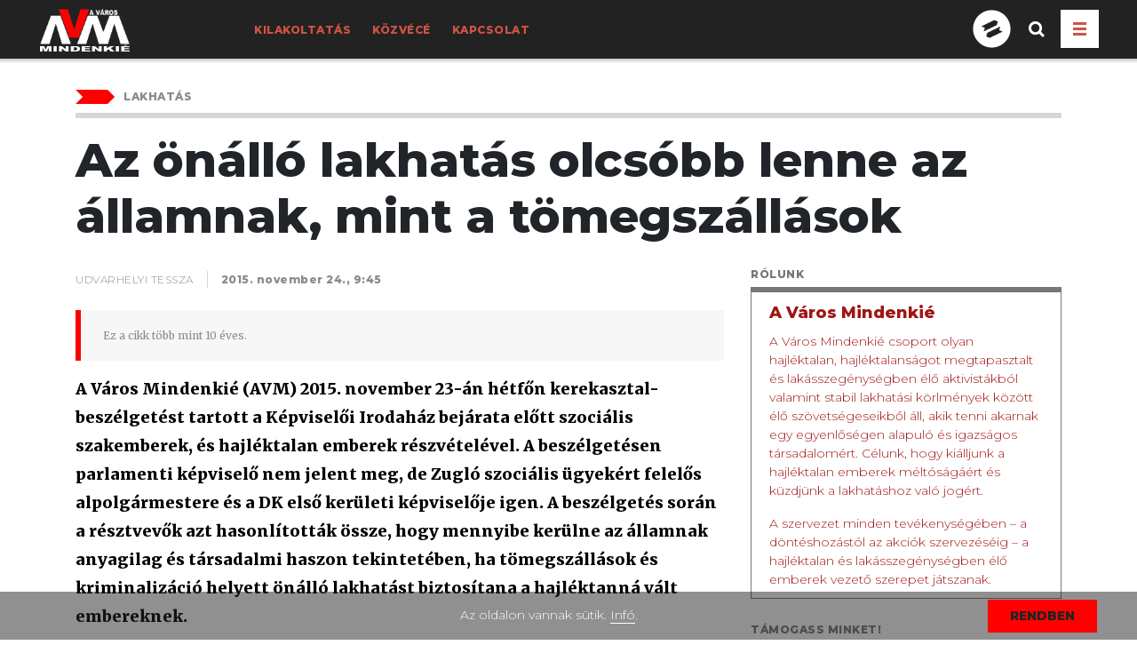

--- FILE ---
content_type: text/html; charset=UTF-8
request_url: https://avm.merce.hu/2015/11/24/az_onallo_lakhatas_olcsobb_lenne_az_allamnak_mint_a_tomegszallasok/
body_size: 14611
content:
<!doctype html>
<!-- web: krx.hu -->
<!-- helló! üzenet: SGEgw6lydGVzeiBhIHN6w6Ftw610w7Nnw6lwZWtoZXosIGF6IGludGVybmV0ZWtoZXosIMOpcyBkb2xnb3puw6FsIGF6IMO8Z3nDqXJ0LCDDrXJqIGEgdGVjaEBtZXJjZS5odS1yYSAiamVsZW50a2V6ZW0iIHTDoXJnZ3lhbCE= -->
<html lang="hu">
<head>
<meta charset="utf-8">
<meta http-equiv="x-ua-compatible" content="ie=edge">
<meta name="viewport" content="width=device-width, initial-scale=1">
<title>Az önálló lakhatás olcsóbb lenne az államnak, mint a tömegszállások | A Város Mindenkié</title>
<meta name='robots' content='max-image-preview:large' />

<meta name="description" content="A Város Mindenkié (AVM) 2015. november 23-án hétfőn kerekasztal-beszélgetést tartott a Képviselői Irodaház bejárata előtt szociális szakemberek&#8230;" />
<meta property="og:image" content="https://d3knx7v8i1y46b.cloudfront.net/sites/7/2020/11/cropped-AVM_logo_1920.png" />
<meta property="og:image:width" content="1920" />
<meta property="og:image:height" content="1008" />
<meta property="og:locale" content="hu_HU" />
<meta property="og:type" content="article" />
<meta property="og:title" content="Az önálló lakhatás olcsóbb lenne az államnak, mint a tömegszállások | A Város Mindenkié" />
<meta property="og:description" content="A Város Mindenkié (AVM) 2015. november 23-án hétfőn kerekasztal-beszélgetést tartott a Képviselői Irodaház bejárata előtt szociális szakemberek, és hajléktalan emberek részvételével." />
<meta property="og:url" content="https://avm.merce.hu/2015/11/24/az_onallo_lakhatas_olcsobb_lenne_az_allamnak_mint_a_tomegszallasok/" />
<meta property="og:site_name" content="A Város Mindenkié" />
<meta property="article:published_time" content="2015-11-24T09:45+01:00" />
<meta property="article:modified_time" content="2015-11-24T09:45+01:00" />
<meta property="og:updated_time" content="2015-11-24T09:45+01:00" />
<meta name="twitter:card" content="summary_large_image" />
<meta name="twitter:title" content="Az önálló lakhatás olcsóbb lenne az államnak, mint a tömegszállások | A Város Mindenkié" />
<meta name="twitter:description" content="A Város Mindenkié (AVM) 2015. november 23-án hétfőn kerekasztal-beszélgetést tartott a Képviselői Irodaház bejárata előtt szociális szakemberek, és hajléktalan emberek részvételével." />
<meta name="twitter:image" content="https://d3knx7v8i1y46b.cloudfront.net/sites/7/2020/11/cropped-AVM_logo_1920.png" />
<meta name="twitter:image:width" content="1920" />
<meta name="twitter:image:height" content="1008" />
<link rel="canonical" href="https://avm.merce.hu/2015/11/24/az_onallo_lakhatas_olcsobb_lenne_az_allamnak_mint_a_tomegszallasok/" />

<link rel='dns-prefetch' href='//fonts.googleapis.com' />
<link rel="stylesheet" href="https://avm.merce.hu/wp/wp-includes/css/classic-themes.min.css?ver=1">
<style id='global-styles-inline-css' type='text/css'>
body{--wp--preset--color--black: #000000;--wp--preset--color--cyan-bluish-gray: #abb8c3;--wp--preset--color--white: #ffffff;--wp--preset--color--pale-pink: #f78da7;--wp--preset--color--vivid-red: #cf2e2e;--wp--preset--color--luminous-vivid-orange: #ff6900;--wp--preset--color--luminous-vivid-amber: #fcb900;--wp--preset--color--light-green-cyan: #7bdcb5;--wp--preset--color--vivid-green-cyan: #00d084;--wp--preset--color--pale-cyan-blue: #8ed1fc;--wp--preset--color--vivid-cyan-blue: #0693e3;--wp--preset--color--vivid-purple: #9b51e0;--wp--preset--gradient--vivid-cyan-blue-to-vivid-purple: linear-gradient(135deg,rgba(6,147,227,1) 0%,rgb(155,81,224) 100%);--wp--preset--gradient--light-green-cyan-to-vivid-green-cyan: linear-gradient(135deg,rgb(122,220,180) 0%,rgb(0,208,130) 100%);--wp--preset--gradient--luminous-vivid-amber-to-luminous-vivid-orange: linear-gradient(135deg,rgba(252,185,0,1) 0%,rgba(255,105,0,1) 100%);--wp--preset--gradient--luminous-vivid-orange-to-vivid-red: linear-gradient(135deg,rgba(255,105,0,1) 0%,rgb(207,46,46) 100%);--wp--preset--gradient--very-light-gray-to-cyan-bluish-gray: linear-gradient(135deg,rgb(238,238,238) 0%,rgb(169,184,195) 100%);--wp--preset--gradient--cool-to-warm-spectrum: linear-gradient(135deg,rgb(74,234,220) 0%,rgb(151,120,209) 20%,rgb(207,42,186) 40%,rgb(238,44,130) 60%,rgb(251,105,98) 80%,rgb(254,248,76) 100%);--wp--preset--gradient--blush-light-purple: linear-gradient(135deg,rgb(255,206,236) 0%,rgb(152,150,240) 100%);--wp--preset--gradient--blush-bordeaux: linear-gradient(135deg,rgb(254,205,165) 0%,rgb(254,45,45) 50%,rgb(107,0,62) 100%);--wp--preset--gradient--luminous-dusk: linear-gradient(135deg,rgb(255,203,112) 0%,rgb(199,81,192) 50%,rgb(65,88,208) 100%);--wp--preset--gradient--pale-ocean: linear-gradient(135deg,rgb(255,245,203) 0%,rgb(182,227,212) 50%,rgb(51,167,181) 100%);--wp--preset--gradient--electric-grass: linear-gradient(135deg,rgb(202,248,128) 0%,rgb(113,206,126) 100%);--wp--preset--gradient--midnight: linear-gradient(135deg,rgb(2,3,129) 0%,rgb(40,116,252) 100%);--wp--preset--duotone--dark-grayscale: url('#wp-duotone-dark-grayscale');--wp--preset--duotone--grayscale: url('#wp-duotone-grayscale');--wp--preset--duotone--purple-yellow: url('#wp-duotone-purple-yellow');--wp--preset--duotone--blue-red: url('#wp-duotone-blue-red');--wp--preset--duotone--midnight: url('#wp-duotone-midnight');--wp--preset--duotone--magenta-yellow: url('#wp-duotone-magenta-yellow');--wp--preset--duotone--purple-green: url('#wp-duotone-purple-green');--wp--preset--duotone--blue-orange: url('#wp-duotone-blue-orange');--wp--preset--font-size--small: 13px;--wp--preset--font-size--medium: 20px;--wp--preset--font-size--large: 36px;--wp--preset--font-size--x-large: 42px;--wp--preset--spacing--20: 0.44rem;--wp--preset--spacing--30: 0.67rem;--wp--preset--spacing--40: 1rem;--wp--preset--spacing--50: 1.5rem;--wp--preset--spacing--60: 2.25rem;--wp--preset--spacing--70: 3.38rem;--wp--preset--spacing--80: 5.06rem;}:where(.is-layout-flex){gap: 0.5em;}body .is-layout-flow > .alignleft{float: left;margin-inline-start: 0;margin-inline-end: 2em;}body .is-layout-flow > .alignright{float: right;margin-inline-start: 2em;margin-inline-end: 0;}body .is-layout-flow > .aligncenter{margin-left: auto !important;margin-right: auto !important;}body .is-layout-constrained > .alignleft{float: left;margin-inline-start: 0;margin-inline-end: 2em;}body .is-layout-constrained > .alignright{float: right;margin-inline-start: 2em;margin-inline-end: 0;}body .is-layout-constrained > .aligncenter{margin-left: auto !important;margin-right: auto !important;}body .is-layout-constrained > :where(:not(.alignleft):not(.alignright):not(.alignfull)){max-width: var(--wp--style--global--content-size);margin-left: auto !important;margin-right: auto !important;}body .is-layout-constrained > .alignwide{max-width: var(--wp--style--global--wide-size);}body .is-layout-flex{display: flex;}body .is-layout-flex{flex-wrap: wrap;align-items: center;}body .is-layout-flex > *{margin: 0;}:where(.wp-block-columns.is-layout-flex){gap: 2em;}.has-black-color{color: var(--wp--preset--color--black) !important;}.has-cyan-bluish-gray-color{color: var(--wp--preset--color--cyan-bluish-gray) !important;}.has-white-color{color: var(--wp--preset--color--white) !important;}.has-pale-pink-color{color: var(--wp--preset--color--pale-pink) !important;}.has-vivid-red-color{color: var(--wp--preset--color--vivid-red) !important;}.has-luminous-vivid-orange-color{color: var(--wp--preset--color--luminous-vivid-orange) !important;}.has-luminous-vivid-amber-color{color: var(--wp--preset--color--luminous-vivid-amber) !important;}.has-light-green-cyan-color{color: var(--wp--preset--color--light-green-cyan) !important;}.has-vivid-green-cyan-color{color: var(--wp--preset--color--vivid-green-cyan) !important;}.has-pale-cyan-blue-color{color: var(--wp--preset--color--pale-cyan-blue) !important;}.has-vivid-cyan-blue-color{color: var(--wp--preset--color--vivid-cyan-blue) !important;}.has-vivid-purple-color{color: var(--wp--preset--color--vivid-purple) !important;}.has-black-background-color{background-color: var(--wp--preset--color--black) !important;}.has-cyan-bluish-gray-background-color{background-color: var(--wp--preset--color--cyan-bluish-gray) !important;}.has-white-background-color{background-color: var(--wp--preset--color--white) !important;}.has-pale-pink-background-color{background-color: var(--wp--preset--color--pale-pink) !important;}.has-vivid-red-background-color{background-color: var(--wp--preset--color--vivid-red) !important;}.has-luminous-vivid-orange-background-color{background-color: var(--wp--preset--color--luminous-vivid-orange) !important;}.has-luminous-vivid-amber-background-color{background-color: var(--wp--preset--color--luminous-vivid-amber) !important;}.has-light-green-cyan-background-color{background-color: var(--wp--preset--color--light-green-cyan) !important;}.has-vivid-green-cyan-background-color{background-color: var(--wp--preset--color--vivid-green-cyan) !important;}.has-pale-cyan-blue-background-color{background-color: var(--wp--preset--color--pale-cyan-blue) !important;}.has-vivid-cyan-blue-background-color{background-color: var(--wp--preset--color--vivid-cyan-blue) !important;}.has-vivid-purple-background-color{background-color: var(--wp--preset--color--vivid-purple) !important;}.has-black-border-color{border-color: var(--wp--preset--color--black) !important;}.has-cyan-bluish-gray-border-color{border-color: var(--wp--preset--color--cyan-bluish-gray) !important;}.has-white-border-color{border-color: var(--wp--preset--color--white) !important;}.has-pale-pink-border-color{border-color: var(--wp--preset--color--pale-pink) !important;}.has-vivid-red-border-color{border-color: var(--wp--preset--color--vivid-red) !important;}.has-luminous-vivid-orange-border-color{border-color: var(--wp--preset--color--luminous-vivid-orange) !important;}.has-luminous-vivid-amber-border-color{border-color: var(--wp--preset--color--luminous-vivid-amber) !important;}.has-light-green-cyan-border-color{border-color: var(--wp--preset--color--light-green-cyan) !important;}.has-vivid-green-cyan-border-color{border-color: var(--wp--preset--color--vivid-green-cyan) !important;}.has-pale-cyan-blue-border-color{border-color: var(--wp--preset--color--pale-cyan-blue) !important;}.has-vivid-cyan-blue-border-color{border-color: var(--wp--preset--color--vivid-cyan-blue) !important;}.has-vivid-purple-border-color{border-color: var(--wp--preset--color--vivid-purple) !important;}.has-vivid-cyan-blue-to-vivid-purple-gradient-background{background: var(--wp--preset--gradient--vivid-cyan-blue-to-vivid-purple) !important;}.has-light-green-cyan-to-vivid-green-cyan-gradient-background{background: var(--wp--preset--gradient--light-green-cyan-to-vivid-green-cyan) !important;}.has-luminous-vivid-amber-to-luminous-vivid-orange-gradient-background{background: var(--wp--preset--gradient--luminous-vivid-amber-to-luminous-vivid-orange) !important;}.has-luminous-vivid-orange-to-vivid-red-gradient-background{background: var(--wp--preset--gradient--luminous-vivid-orange-to-vivid-red) !important;}.has-very-light-gray-to-cyan-bluish-gray-gradient-background{background: var(--wp--preset--gradient--very-light-gray-to-cyan-bluish-gray) !important;}.has-cool-to-warm-spectrum-gradient-background{background: var(--wp--preset--gradient--cool-to-warm-spectrum) !important;}.has-blush-light-purple-gradient-background{background: var(--wp--preset--gradient--blush-light-purple) !important;}.has-blush-bordeaux-gradient-background{background: var(--wp--preset--gradient--blush-bordeaux) !important;}.has-luminous-dusk-gradient-background{background: var(--wp--preset--gradient--luminous-dusk) !important;}.has-pale-ocean-gradient-background{background: var(--wp--preset--gradient--pale-ocean) !important;}.has-electric-grass-gradient-background{background: var(--wp--preset--gradient--electric-grass) !important;}.has-midnight-gradient-background{background: var(--wp--preset--gradient--midnight) !important;}.has-small-font-size{font-size: var(--wp--preset--font-size--small) !important;}.has-medium-font-size{font-size: var(--wp--preset--font-size--medium) !important;}.has-large-font-size{font-size: var(--wp--preset--font-size--large) !important;}.has-x-large-font-size{font-size: var(--wp--preset--font-size--x-large) !important;}
.wp-block-navigation a:where(:not(.wp-element-button)){color: inherit;}
:where(.wp-block-columns.is-layout-flex){gap: 2em;}
.wp-block-pullquote{font-size: 1.5em;line-height: 1.6;}
</style>
<link rel="stylesheet" href="https://fonts.googleapis.com/css?family=Merriweather:400,400i,900,900i|Montserrat:300,800&#038;subset=latin-ext">
<link rel="stylesheet" href="https://merce.hu/app/themes/merce/dist/styles/main-85f5b94b65.css">
<link rel="stylesheet" href="https://merce.hu/app/themes/merce/dist/styles/theme-avm-64aaac784a.css">
<script src="https://avm.merce.hu/wp/wp-includes/js/jquery/jquery.min.js?ver=3.6.1" id="jquery-core-js"></script>
<script src="https://avm.merce.hu/wp/wp-includes/js/jquery/jquery-migrate.min.js?ver=3.3.2" id="jquery-migrate-js"></script>
<!-- Google tag (gtag.js) -->
<script async src="https://www.googletagmanager.com/gtag/js?id=G-Q9HKGWM7V5"></script>
<script>
  window.dataLayer = window.dataLayer || [];
  function gtag(){dataLayer.push(arguments);}
  gtag('js', new Date());

  gtag('config', 'G-Q9HKGWM7V5');
</script>

<!-- BEGIN GAINWP v5.4.6 Universal Analytics - https://intelligencewp.com/google-analytics-in-wordpress/ -->
<script>
(function(i,s,o,g,r,a,m){i['GoogleAnalyticsObject']=r;i[r]=i[r]||function(){
	(i[r].q=i[r].q||[]).push(arguments)},i[r].l=1*new Date();a=s.createElement(o),
	m=s.getElementsByTagName(o)[0];a.async=1;a.src=g;m.parentNode.insertBefore(a,m)
})(window,document,'script','https://www.google-analytics.com/analytics.js','ga');
  ga('create', 'UA-26495619-14', 'auto');
  ga('send', 'pageview');
</script>
<!-- END GAINWP Universal Analytics -->
<link rel="icon" type="image/png" href="https://merce.hu/app/themes/merce/dist/images/theme-avm/favicon/favicon16.png" sizes="16x16">
<link rel="icon" type="image/png" href="https://merce.hu/app/themes/merce/dist/images/theme-avm/favicon/favicon32.png" sizes="32x32">
<link rel="icon" type="image/png" href="https://merce.hu/app/themes/merce/dist/images/theme-avm/favicon/favicon96.png" sizes="96x96">
<link rel="apple-touch-icon" href="https://merce.hu/app/themes/merce/dist/images/theme-avm/favicon/favicon120.png">
<link rel="apple-touch-icon" sizes="180x180" href="https://merce.hu/app/themes/merce/dist/images/theme-avm/favicon/favicon180.png">
<link rel="apple-touch-icon" sizes="152x152" href="https://merce.hu/app/themes/merce/dist/images/theme-avm/favicon/favicon152.png">
<link rel="apple-touch-icon" sizes="167x167" href="https://merce.hu/app/themes/merce/dist/images/theme-avm/favicon/favicon167.png">
<meta property="fb:app_id" content="1433201143648427" />
<script>
	!function(f,b,e,v,n,t,s)
	{if(f.fbq)return;n=f.fbq=function(){n.callMethod?
	n.callMethod.apply(n,arguments):n.queue.push(arguments)};
	if(!f._fbq)f._fbq=n;n.push=n;n.loaded=!0;n.version='2.0';
	n.queue=[];t=b.createElement(e);t.async=!0;
	t.src=v;s=b.getElementsByTagName(e)[0];
	s.parentNode.insertBefore(t,s)}(window, document,'script',
	'https://connect.facebook.net/en_US/fbevents.js');
	fbq('init', '867895783381643');
	fbq('track', 'PageView');
</script>
<noscript><img height="1" width="1" style="display:none"
	src="https://www.facebook.com/tr?id=867895783381643&ev=PageView&noscript=1"
/></noscript>
</head>
<body class="post-template-default single single-post postid-1786 single-format-standard az_onallo_lakhatas_olcsobb_lenne_az_allamnak_mint_a_tomegszallasok bat-" data-id="p|1786">
<div id="fb-root"></div>
<script>(function(d, s, id) {
	var js, fjs = d.getElementsByTagName(s)[0];
	if (d.getElementById(id)) return;
	js = d.createElement(s); js.id = id;
	js.src = 'https://connect.facebook.net/hu_HU/sdk.js#xfbml=1&version=v2.10&appId=1433201143648427';
	fjs.parentNode.insertBefore(js, fjs);
}(document, 'script', 'facebook-jssdk'));</script>
<header class="header lbg track-cat" data-cat="header">
	<div class="header-in">
	<div class="header-left">
				<a class="home site-logo track-act" data-act="home" href="https://avm.merce.hu/"><h1 class="sr-only">A Város Mindenkié</h1></a>
				<nav class="header-tags d-none d-xl-block track-act" data-act="header_menu">
		<ul class="nav track-act" data-act="menu-header_menu"><li class="menu-item menu-kilakoltatas"><a href="https://avm.merce.hu/tag/kilakoltatas/" class="track-act-up post-tag-10">Kilakoltatás</a></li>
<li class="menu-item menu-kozvece"><a href="https://avm.merce.hu/tag/kozvece/" class="track-act-up post-tag-11">Közvécé</a></li>
<li class="menu-item menu-kapcsolat"><a href="https://avm.merce.hu/kapcsolat/" class="track-act-up">Kapcsolat</a></li>
</ul>		</nav>
	</div>
	<div class="header-right">
		<div class="header-fb"><div class="fb-like" data-href="https://www.facebook.com/AVarosMindenkie" data-layout="button_count" data-action="like" data-size="small" data-show-faces="false" data-share="false"></div></div>
		<div class="header-main-merce"><a href="https://merce.hu/" class="merce-logo-sign"><span class="sr-only">A Mérce főoldalára</span></a></div>		<div class="header-search-form-wrap"><div class="header-search-form"><form role="search" aria-label="Keresés szövegmező" method="get" class="search-form" action="https://avm.merce.hu/">
				<label>
					<span class="screen-reader-text">Keresés:</span>
					<input type="search" class="search-field" placeholder="Keresés&hellip;" value="" name="s" />
				</label>
				<input type="submit" class="search-submit" value="Keresés" />
			</form></div></div>
		<a href="#" class="header-search-button track-act" data-act="search-button" aria-label="Keresés megnyitása"><svg xmlns="http://www.w3.org/2000/svg" width="18" height="18"><path fill="#FFF" d="M18 15.915l-4.13-4.13c1.967-2.943 1.655-6.97-.94-9.566C11.5.787 9.6 0 7.575 0S3.65.788 2.22 2.22C.788 3.65 0 5.55 0 7.573 0 9.597.788 11.5 2.22 12.93c1.477 1.477 3.416 2.215 5.355 2.215 1.47 0 2.94-.427 4.21-1.275l4.13 4.13L18 15.915zm-13.696-5.07C3.43 9.973 2.95 8.81 2.95 7.576c0-1.236.48-2.398 1.353-3.272C5.178 3.43 6.34 2.95 7.575 2.95s2.396.48 3.27 1.353c1.803 1.804 1.803 4.738 0 6.542-1.803 1.805-4.737 1.803-6.54 0z"/></svg></a>
		<a href="#" class="header-menu-button track-act" data-act="menu-button" aria-label="Menü megnyitása, becsukása"><span class="header-menu-sign"></span></a>
	</div>
	<div class="header-menu">
		<div class="header-menu-upper">
			<div class="header-menu-search-form"><form role="search" method="get" class="search-form" action="https://avm.merce.hu/">
				<label>
					<span class="screen-reader-text">Keresés:</span>
					<input type="search" class="search-field" placeholder="Keresés&hellip;" value="" name="s" />
				</label>
				<input type="submit" class="search-submit" value="Keresés" />
			</form></div>
		<nav class="main-menu track-act" data-act="main-menu-upper"><ul class="nav track-act" data-act="menu-main_menu"><li class="menu-item menu-elsokent-lakhatas"><a href="https://avm.merce.hu/tag/elsokent_lahatas/" class="track-act-up post-tag-13">Elsőként lakhatás</a></li>
<li class="menu-item menu-hajlektalan-erdekvedelem"><a href="https://avm.merce.hu/tag/hajlektalan_erdekvedelem/" class="track-act-up post-tag-14">Hajléktalan érdekvédelem</a></li>
<li class="menu-item menu-kisokosok"><a href="https://avm.merce.hu/tag/kisokosok/" class="track-act-up post-tag-15">Kisokosok</a></li>
<li class="menu-item menu-lakhatas"><a href="https://avm.merce.hu/tag/lakhatas/" class="track-act-up post-tag-16">Lakhatás</a></li>
<li class="menu-item menu-pecs"><a href="https://avm.merce.hu/tag/pecs/" class="track-act-up post-tag-17">Pécs</a></li>
<li class="menu-item menu-partnereink"><a href="https://avm.merce.hu/partnereink/" class="track-act-up">Partnereink</a></li>
</ul></nav></div><div class="header-menu-lower"><nav class="bottom-menu track-act" data-act="main-menu-lower"><ul class="nav track-act" data-act="menu-main_bottom_menu"><li class="menu-item menu-impresszum"><a href="https://avm.merce.hu/impresszum/" class="track-act-up">Impresszum</a></li>
<li class="menu-item menu-adatvedelem"><a href="https://merce.hu/adatvedelem/" class="track-act-up">Adatvédelem</a></li>
<li class="menu-item menu-tamogasd-a-mercet"><a href="https://merce.hu/tamogatas/" class="track-act-up">Támogasd a Mércét!</a></li>
</ul></nav><section class="social " ><a href="https://www.facebook.com/AVarosMindenkie" target="_blank" rel="noopener" class="track-act social__icon" data-act="social" title="A Város Mindenkié Facebook"><svg xmlns="http://www.w3.org/2000/svg" width="31" height="31"><circle fill="#FFF" cx="15.5" cy="15.5" r="15.5" class="bg"/><path fill="#643C82" d="M15.5 1C23.495 1 30 7.505 30 15.5S23.495 30 15.5 30 1 23.495 1 15.5 7.505 1 15.5 1m0-1C6.939 0 0 6.94 0 15.5 0 24.061 6.939 31 15.5 31S31 24.061 31 15.5C31 6.94 24.061 0 15.5 0z" class="frame"/><path fill="#643C82" d="M16.756 12.167v-1.352c0-.658.439-.811.747-.811h1.894V7.111l-2.61-.011c-2.896 0-3.554 2.159-3.554 3.54v1.527h-1.675v3.378h1.688v8.446h3.378v-8.446h2.508l.12-1.326.188-2.051h-2.684z" class="logo"/></svg><span class="sr-only">A Város Mindenkié Facebook</span></a><a href="https://www.instagram.com/avarosmindenkie_avm/" target="_blank" rel="noopener" class="track-act social__icon" data-act="social" title="A Város Mindenkié Insta"><svg xmlns="http://www.w3.org/2000/svg" width="31" height="31"><circle fill="#FFF" cx="15.5" cy="15.5" r="15.5" class="bg"/><path fill="#643C82" d="M15.5 1C23.495 1 30 7.505 30 15.5S23.495 30 15.5 30 1 23.495 1 15.5 7.505 1 15.5 1m0-1C6.939 0 0 6.94 0 15.5 0 24.061 6.939 31 15.5 31S31 24.061 31 15.5C31 6.94 24.061 0 15.5 0z" class="frame"/><g class="logo" fill="#643A89"><path d="M26 20.054A5.946 5.946 0 0 1 20.054 26h-9.107A5.947 5.947 0 0 1 5 20.054v-9.107A5.947 5.947 0 0 1 10.946 5h9.107A5.947 5.947 0 0 1 26 10.946v9.108zm-2-8.899A4.155 4.155 0 0 0 19.845 7h-8.689A4.155 4.155 0 0 0 7 11.155v8.689A4.155 4.155 0 0 0 11.155 24h8.689A4.155 4.155 0 0 0 24 19.845v-8.69z"/><path d="M15.554 20.795a5.356 5.356 0 0 1-5.349-5.349c0-2.949 2.4-5.35 5.349-5.35 2.949 0 5.35 2.4 5.35 5.35a5.356 5.356 0 0 1-5.35 5.349zm0-8.908a3.562 3.562 0 0 0-3.558 3.559 3.563 3.563 0 0 0 3.558 3.559 3.564 3.564 0 0 0 3.56-3.559 3.564 3.564 0 0 0-3.56-3.559z"/><circle cx="21.133" cy="9.79" r="1.285"/></g></svg><span class="sr-only">A Város Mindenkié Insta</span></a><a href="https://avm.merce.hu/feed/" target="_blank" rel="noopener" class="track-act social__icon" data-act="social" title="RSS"><svg xmlns="http://www.w3.org/2000/svg" width="31" height="31"><circle fill="#FFF" cx="15.5" cy="15.5" r="15.5" class="bg"/><path fill="#643C82" d="M15.5 1C23.495 1 30 7.504 30 15.499 30 23.495 23.495 30 15.5 30S1 23.495 1 15.499C1 7.504 7.505 1 15.5 1m0-1C6.94 0 0 6.939 0 15.499 0 24.061 6.94 31 15.5 31 24.061 31 31 24.061 31 15.499 31 6.939 24.061 0 15.5 0z" class="frame"/><g class="logo" fill="#643C82"><path d="M9 7.499v3.011c3.196.014 6.2 1.265 8.462 3.527a11.95 11.95 0 0 1 3.526 8.48H24c-.02-8.279-6.723-14.989-15-15.018z"/><circle cx="11.032" cy="20.485" r="2.032"/><path d="M9 12.618v3.011a6.972 6.972 0 0 1 6.89 6.888h3.01c-.04-5.45-4.449-9.86-9.9-9.899z"/></g></svg><span class="sr-only">RSS</span></a></section></div>
	</div>
	</div>
</header>
<div class="header print-only">
	<div class="site-logo"></div>
</div>
<div class="full-overlay"></div>
<div class="wrap" role="document">
		<div class="container">
		<div class="content">
			<main class="main">
	<div class="article-container" data-post-id="1786">
		<div id="single-header-container" class="post-1786 post type-post status-publish format-standard hentry tag-lakhatas tag-megoldas mat-none mat-narrow mat-feat-off mat-post">
			<header class="main-article-header" data-lab="">
			<div class="featured-tag-wrap"><div class="featured-tag">
<div class="arw arw-rt"></div><div class="tag featured-tag-lakhatas">Lakhatás</div></div></div>				<h1 class="entry-title">Az önálló lakhatás olcsóbb lenne az államnak, mint a tömegszállások</h1>
											</header>
		</div>
		<div class="row">
						<div class="col-lg-8 main-col">
							<article class="post-1786 post type-post status-publish format-standard hentry tag-lakhatas tag-megoldas mat-none mat-narrow mat-feat-off mat-post">
					<div class="main-article-text">
						<div class="entry-meta single-meta">
<div class="meta-left">
<div class="meta-data track-cat" data-cat="post-meta">
	<div class="byline meta-author vcard track-act" data-act="author"><a href="https://avm.merce.hu/author/evatessza/" title="Udvarhelyi Tessza cikkei" class="author url fn track-act-up" rel="author">Udvarhelyi Tessza</a>		</div>
	<div class="meta-time">
	<time datetime="2015-11-24T09:45:17+01:00" title="2015.11.24. 09:45">2015. november 24., 9:45</time>	</div>
	</div>
</div>
<div class="meta-fb-share fb-btn-placeholder"><div class="fb-share-button" data-href="https://avm.merce.hu/2015/11/24/az_onallo_lakhatas_olcsobb_lenne_az_allamnak_mint_a_tomegszallasok/" data-layout="button" data-size="large" data-mobile-iframe="true"><a class="fb-xfbml-parse-ignore" target="_blank" href="https://www.facebook.com/sharer/sharer.php?u=https%3A%2F%2Favm.merce.hu%2F2015%2F11%2F24%2Faz_onallo_lakhatas_olcsobb_lenne_az_allamnak_mint_a_tomegszallasok%2F&amp;src=sdkpreparse"></a></div></div>
</div>


												<div class="entry-content">
							<div class="box">Ez a cikk több mint 10 éves.</div><div class="mrc-bnr-plchldr mrc-bnr-plc-article_begin " data-place="article_begin" data-add-class=""></div><p><span style="color: #000000;"><strong>A Város Mindenkié (AVM) 2015. november 23-án hétfőn kerekasztal-beszélgetést tartott a Képviselői Irodaház bejárata előtt szociális szakemberek, és hajléktalan emberek részvételével. A beszélgetésen parlamenti képviselő nem jelent meg, de Zugló szociális ügyekért felelős alpolgármestere és a DK első kerületi képviselője igen. A beszélgetés során a résztvevők azt hasonlították össze, hogy mennyibe kerülne az államnak anyagilag és társadalmi haszon tekintetében, ha tömegszállások és kriminalizáció helyett önálló lakhatást biztosítana a hajléktanná vált embereknek.</strong></span></p>
<p><img decoding="async" src="https://m.blog.hu/av/avarosmindenkie/image/blog_57.jpg" alt="blog_57.jpg" class="imgnotext"></p>
<p><span id="more-1786"></span></p>
<p><span style="color: #000000;">A kerekasztalt Somogyi Eszter nyitotta meg, aki a Városkutatás Kft. munkatársaként, az AVM megbízásából kutatást végzett arról, hogy milyen költségekkel jár az államnak a jelenlegi hajléktalanellátó intézményrendszer fenntartása és a hajléktalan emberek hatósági üldözése. A kutatásból kiderül, hogy egy éjjeli menedékhelyen vagy átmeneti szállón élő emberre az állam átlagosan havonta 58 ezer forintot, évente pedig közel 700 ezer forintot költ (ebbe beleértve a szállás és egészségügyi ellátás költségeit, a nappali ellátást és a népkonyhát, valamint az igazoltatások költségeit is). Ha ugyanennek az embernek az állam önálló, de támogatott lakhatást biztosítana pénzbeli támogatással és a szükséges szociális szolgáltatásokkal, az kb. havi 64 ezer forintba kerülne. Vagyis egyedül költöző ember esetén csupán havi 6-8 ezer forinttal kerülne többe az államnak, hogy megfelelő és biztonságos lakhatást nyújtson a jelenlegi tömegszállások és egyéb ellátások helyett. Két együttköltöző hajléktalan ember esetén az állam már kifejezetten „jól járna”, hiszen ebben az esetben a lakhatási támogatás havonta kb. 50 ezer forinttal lenne kevesebb, mint a két ember hajléktalan-ellátásban történő elhelyezése. Ez egy évben két főre összesen 600 ezer forint megtakarítást jelent az államnak, miközben az állampolgárok a jelenleginél sokkal színvonalasabb és emberhez méltó körülmények között élnének. Összefoglalva: a hajléktalan emberek jelentős részénél az önálló lakhatás biztosítása kevesebb pénzből sokkal hatékonyabb megoldást jelent helyzetükre.</span> <img decoding="async" src="https://m.blog.hu/av/avarosmindenkie/image/tablazat_blog.jpg" alt="tablazat_blog.jpg" class="imgnotext"></p>
<p><span style="color: #000000;">Fekete-Nagy Miklós, A Város Mindenkié hajléktalan aktivistája elmondta, hogy hét éve él éjjeli menedékhelyen és a napja nagy részét a túlélés biztosításával tölti (étkezések megszervezése, ügyintézés). Ha kapna megfelelő lakhatási támogatást az önálló élethez, akkor nemcsak az állam spórolna, de ő is sokkal könnyebben találna munkát és az egészségi állapota is sokkal jobb lenne. </span></p>
<p><span style="color: #000000;">Bende Anna, az Utcáról Lakásba Egyesület szociális munkása elmondta, hogy az egyesület Kőbányán már a hatodik családnak segít erdei kunyhóból szociális bérlakásba jutni és az egyesület ügyfeleinek nagy része sikeresen meg is tartja lakhatását. A szakember kifejtette, hogy az egyesület meggyőződése szerint mindenki képes lakásban lakni, ha ehhez megkapja a megfelelő anyagi és egyéb támogatást. A szociális munka tekintetében a lakást az egyesület nem végcélnak, hanem a társadalmi részvétel kiindulópontjának tekinti. </span></p>
<p style="text-align: center;"><embed type="application/x-shockwave-flash" src="https://photos.gstatic.com/media/slideshow.swf" flashvars="host=picasaweb.google.com&captions=1&hl=hu&feat=flashalbum&RGB=0x000000&feed=https%3A%2F%2Fpicasaweb.google.com%2Fdata%2Ffeed%2Fapi%2Fuser%2F117299540206589838227%2Falbumid%2F6220633450989711777%3Falt%3Drss%26kind%3Dphoto%26hl%3Dhu" pluginspage="http://www.macromedia.com/go/getflashplayer" height="400" width="600"></embed></p>
<p><span style="color: #000000;">Fialla Marianna szociális munkás, aki régóta dolgozik a hajléktalan-ellátásban, arra hívta fel a figyelmet, hogy a hajléktalanság állami és önkormányzati költségei nem érnek össze, így az önkormányzatok ellenérdekeltek abban, hogy a lakhatási válságot érdemben kezeljék. Míg egy család kilakoltatásával egy önkormányzat „megszabadulhat” egy eladósodott családtól, a család további elhelyezésének költségeit (állami gondozás, hajléktalanszálló) az állam fedezi. Vagyis az önkormányzatoknak nem „fáj”, ha valaki a területükön hajléktalanná válik annak ellenére, hogy válság kezelése az országos költségvetést terheli. A szakember kifejtette azt is, hogy a családok átmeneti otthonában történő elhelyezés éves normatívája akár arra is elegendő lenne, hogy az állam az ott élő családok önálló lakhatását támogassa belőle.</span></p>
<p><a href="http://avarosmindenkie.blog.hu/2015/11/17/mennyibe_kerul_nekunk_a_lakhatasi_valsag_es_mennyibe_kerulne_a_megoldasa">Részletes információk a kutatás eredményeiről itt >>></a></p>
<p><em><span style="color: #000000;">Fotó: B. Molnár Béla</span></em></p>
<div class="mrc-bnr-plchldr mrc-bnr-plc-article_text_end " data-place="article_text_end" data-add-class=""></div><div class="box">Ezt a cikket eredetileg az AVM régi blogján publikáltuk.</div>						</div>
												<div class="main-article-footer track-cat" data-cat="post-meta-end">
	<div class="main-article-footer__fb">
		<div class="main-article-footer__fbcomment">
					</div>
		<div class="main-article-footer__fb-share fb-btn-placeholder">
			<div class="fb-share-button" data-href="https://avm.merce.hu/2015/11/24/az_onallo_lakhatas_olcsobb_lenne_az_allamnak_mint_a_tomegszallasok/" data-layout="button" data-size="large" data-mobile-iframe="true"><a class="fb-xfbml-parse-ignore" target="_blank" href="https://www.facebook.com/sharer/sharer.php?u=https%3A%2F%2Favm.merce.hu%2F2015%2F11%2F24%2Faz_onallo_lakhatas_olcsobb_lenne_az_allamnak_mint_a_tomegszallasok%2F&amp;src=sdkpreparse"></a></div>		</div>
	</div>
		<div class="main-article-footer__tags">
		<img src="https://merce.hu/app/themes/merce/dist/images/tag.svg" class="img-taglogo" /> <ul class="tag-links"><li><a href="https://avm.merce.hu/tag/lakhatas/" class="track-act post-tag-lakhatas" data-act="tag">Lakhatás</a></li><li><a href="https://avm.merce.hu/tag/megoldas/" class="track-act post-tag-megoldas" data-act="tag">megoldás</a></li></ul>	</div>
	</div>					</div>
				</article>
				<div class="mrc-bnr-plchldr mrc-bnr-plc-article_end " data-place="article_end" data-add-class=""></div>																<div class="related-articles-wrap">
					<div class="section-title">Olvass tovább!</div>
					<div class="related-articles track-cat" data-cat="post-related-1"></div>
				</div>
												<div class="nav-links justify-content-around"><a href="https://avm.merce.hu/" class="track d-print-none" data-cat="single-end-nav" data-act="head-to-home">Előre a főoldalra!</a></div>
			</div>
						<aside class="sidebar col-lg-4 content-single-sidebar">
			<section class="widget_text widget custom_html-2 widget_custom_html"><h3>Rólunk</h3><div class="textwidget custom-html-widget"><div class="blog-description">
<h4>
	A Város Mindenkié
</h4>
<p>A Város Mindenkié csoport olyan hajléktalan, hajléktalanságot megtapasztalt és lakásszegénységben élő aktivistákból valamint stabil lakhatási körlmények között élő szövetségeseikből áll, akik tenni akarnak egy egyenlőségen alapuló és igazságos társadalomért. Célunk, hogy kiálljunk a hajléktalan emberek méltóságáért és küzdjünk a lakhatáshoz való jogért.</p>
<p>A szervezet minden tevékenységében – a döntéshozástól az akciók szervezéséig – a hajléktalan és lakásszegénységben élő emberek vezető szerepet játszanak.</p>
</div></div></section><section class="widget_text widget custom_html-3 widget_custom_html"><h3>Támogass minket!</h3><div class="textwidget custom-html-widget"><div class="blog-description">
<h4>
	Támogatási lehetőségek
</h4>
<p class="avm-donation-paragraph">
	Belföldi utalás:<br> AVM Egyesület: 16200223-10184750
</p>
<p>
	Külföldi utalás (IBAN):<br> HU87 1620 0223 4750 0000 0000
	</p>
</div></div></section><div class="section-title">Legfrissebb cikkek</div><div class="track-cat" data-cat="sidebar-latest"><div class="postlist"><article class="post-4438 post type-post status-publish format-standard has-post-thumbnail hentry article_type-hir mat-hir mat-narrow mat-feat-off col-12 mat-post">
<div class="featured-tag-wrap"><div class="featured-tag">
<div class="arw arw-rt"></div><div class="tag featured-tag-kegyetlenseg">kegyetlenség</div></div></div><a href="https://avm.merce.hu/2025/12/23/kobanya-jogserto-kilakoltatas/" class="track-act" data-act="post">
<div class="entry-image">
<div class="img-pad-cont do-lazy" style="padding-bottom:66.571428571429%"><div class="i-bord"></div><div class="img-place"></div><noscript><img width="350" height="233" src="https://d3knx7v8i1y46b.cloudfront.net/sites/7/2025/12/53231-350x233.jpg" class="attachment-img-s size-img-s wp-post-image" alt="" decoding="async" srcset="https://d3knx7v8i1y46b.cloudfront.net/sites/7/2025/12/53231-350x233.jpg 350w, https://d3knx7v8i1y46b.cloudfront.net/sites/7/2025/12/53231-730x486.jpg 730w, https://d3knx7v8i1y46b.cloudfront.net/sites/7/2025/12/53231-1140x760.jpg 1140w, https://d3knx7v8i1y46b.cloudfront.net/sites/7/2025/12/53231-768x512.jpg 768w, https://d3knx7v8i1y46b.cloudfront.net/sites/7/2025/12/53231-250x167.jpg 250w, https://d3knx7v8i1y46b.cloudfront.net/sites/7/2025/12/53231.jpg 1280w" sizes="(max-width: 350px) 100vw, 350px"></noscript></div></div>
</a>
<div class="entry-summary">
<div class="entry-text">
<a href="https://avm.merce.hu/2025/12/23/kobanya-jogserto-kilakoltatas/" class="track-act" data-act="post">
<h2 class="entry-title">Jogsértő módon tette hajléktalanná egy 72 éves rákbeteg, tüdőbeteg lakosát a Kőbányai Önkormányzat</h2>
</a>
<div class="entry-lead"><p>A Kőbányai Önkormányzat először elhalasztotta egy 72 éves súlyos beteg hölgy kilakoltatását, majd jogsértő módon mégis hajléktalanná tette őt. Az idős polgár egy éjjeli menedékhelyen fogja tölteni a karácsonyt. </p>
</div></div>
<div class="entry-meta">
<div class="meta-avatar"><div class="avatar-wrap avatar-wrap-70"><img alt="" class="avatar avatar-70 photo avatar-default" height="70" src="https://d3knx7v8i1y46b.cloudfront.net/sites/7/2020/11/avm_facebook_logo.jpg-70x70.jpg" width="70"></div></div><div class="meta-data">
<div class="byline meta-author vcard track-act" data-act="author"><a href="https://avm.merce.hu/author/avm/" title="A Város Mindenkié cikkei" class="author url fn track-act-up" rel="author">A Város Mindenkié</a></div>
<time datetime="2025-12-23T20:09:24+01:00" title="2025.12.23. 20:09">2025. december 23., 20:09</time></div>
</div>
</div>
</article>
<article class="post-4419 post type-post status-publish format-standard has-post-thumbnail hentry article_type-hir mat-hir mat-narrow mat-feat-off col-12 mat-post">
<div class="featured-tag-wrap"><div class="featured-tag">
<div class="arw arw-rt"></div><div class="tag featured-tag-sortuzet-erdemelne">sortüzet érdemelne</div></div></div><a href="https://avm.merce.hu/2025/11/25/balog-gyula/" class="track-act" data-act="post">
<div class="entry-image">
<div class="img-pad-cont do-lazy" style="padding-bottom:66.571428571429%"><div class="i-bord"></div><div class="img-place"></div><noscript><img width="350" height="233" src="https://d3knx7v8i1y46b.cloudfront.net/sites/7/2025/11/00311070-350x233.jpg" class="attachment-img-s size-img-s wp-post-image" alt="" decoding="async" loading="lazy" srcset="https://d3knx7v8i1y46b.cloudfront.net/sites/7/2025/11/00311070-350x233.jpg 350w, https://d3knx7v8i1y46b.cloudfront.net/sites/7/2025/11/00311070-730x486.jpg 730w, https://d3knx7v8i1y46b.cloudfront.net/sites/7/2025/11/00311070-768x512.jpg 768w, https://d3knx7v8i1y46b.cloudfront.net/sites/7/2025/11/00311070-250x167.jpg 250w, https://d3knx7v8i1y46b.cloudfront.net/sites/7/2025/11/00311070.jpg 1097w" sizes="(max-width: 350px) 100vw, 350px"></noscript></div></div>
</a>
<div class="entry-summary">
<div class="entry-text">
<a href="https://avm.merce.hu/2025/11/25/balog-gyula/" class="track-act" data-act="post">
<h2 class="entry-title">Barátunkat és harcostársunkat: Balog Gyulát gyászoljuk</h2>
</a>
<div class="entry-lead"><p>A magyarországi lakhatási aktivizmus egyik legelkötelezettebb és legkitartóbb tagja, Balog Gyula 2025. november 23-án elhunyt. Nagyon sokat tanultunk tőle, és nagyon sok szeretetet kaptunk tőle. Az emléke erőt ad a munka folytatásához.</p>
</div></div>
<div class="entry-meta">
<div class="meta-avatar"><div class="avatar-wrap avatar-wrap-70"><img alt="" class="avatar avatar-70 photo avatar-default" height="70" src="https://d3knx7v8i1y46b.cloudfront.net/sites/7/2020/11/avm_facebook_logo.jpg-70x70.jpg" width="70"></div></div><div class="meta-data">
<div class="byline meta-author vcard track-act" data-act="author"><a href="https://avm.merce.hu/author/avm/" title="A Város Mindenkié cikkei" class="author url fn track-act-up" rel="author">A Város Mindenkié</a></div>
<time datetime="2025-11-25T14:26:39+01:00" title="2025.11.25. 14:26">2025. november 25., 14:26</time></div>
</div>
</div>
</article>
<article class="post-4406 post type-post status-publish format-standard has-post-thumbnail hentry tag-kilakoltatas tag-ujpest article_type-hir mat-hir mat-narrow mat-feat-off col-12 mat-post">
<div class="featured-tag-wrap"><div class="featured-tag">
<div class="arw arw-rt"></div><div class="tag featured-tag-baloldal-idezojelben">baloldal, idézőjelben</div></div></div><a href="https://avm.merce.hu/2025/09/23/ujpesti_kilakoltatas_eredmeny/" class="track-act" data-act="post">
<div class="entry-image">
<div class="img-pad-cont do-lazy" style="padding-bottom:66.571428571429%"><div class="i-bord"></div><div class="img-place"></div><noscript><img width="350" height="233" src="https://d3knx7v8i1y46b.cloudfront.net/sites/7/2025/09/27695248448_3b78f00710_b-350x233.jpg" class="attachment-img-s size-img-s wp-post-image" alt="" decoding="async" loading="lazy" srcset="https://d3knx7v8i1y46b.cloudfront.net/sites/7/2025/09/27695248448_3b78f00710_b-350x233.jpg 350w, https://d3knx7v8i1y46b.cloudfront.net/sites/7/2025/09/27695248448_3b78f00710_b-730x487.jpg 730w" sizes="(max-width: 350px) 100vw, 350px"></noscript></div></div>
</a>
<div class="entry-summary">
<div class="entry-text">
<a href="https://avm.merce.hu/2025/09/23/ujpesti_kilakoltatas_eredmeny/" class="track-act" data-act="post">
<h2 class="entry-title">Eredmény egy újpesti kilakoltatási ügyben: az önkormányzat cserelakást biztosít a családnak</h2>
</a>
<div class="entry-lead"><p>Újpesten nem sikerült elérnünk, hogy az önkormányzat leállítsa egy rászoruló gyermekes család kilakoltatását. Trippon Norbert polgármester viszont vállalta, hogy az önkormányzat egy rövid átmeneti intézményi elhelyezést követően cserelakást biztosít a család részére. </p>
</div></div>
<div class="entry-meta">
<div class="meta-avatar"><div class="avatar-wrap avatar-wrap-70"><img alt="" class="avatar avatar-70 photo avatar-default" height="70" src="https://d3knx7v8i1y46b.cloudfront.net/sites/7/2020/11/avm_facebook_logo.jpg-70x70.jpg" width="70"></div></div><div class="meta-data">
<div class="byline meta-author vcard track-act" data-act="author"><a href="https://avm.merce.hu/author/avm/" title="A Város Mindenkié cikkei" class="author url fn track-act-up" rel="author">A Város Mindenkié</a></div>
<time datetime="2025-09-23T09:20:41+02:00" title="2025.09.23. 09:20">2025. szeptember 23., 9:20</time></div>
</div>
</div>
</article>
<div class="mrc-bnr-plchldr mrc-bnr-plc-article_sidebar " data-place="article_sidebar" data-add-class="col-12"></div><article class="post-4394 post type-post status-publish format-standard has-post-thumbnail hentry tag-kilakolatas tag-kobanya article_type-hir mat-hir mat-narrow mat-feat-off col-12 mat-post">
<div class="featured-tag-wrap"><div class="featured-tag">
<div class="arw arw-rt"></div><div class="tag featured-tag-emberseg-vs-kegyetlenseg">emberség vs. kegyetlenség</div></div></div><a href="https://avm.merce.hu/2025/09/21/oxigenpalackkal-utcara/" class="track-act" data-act="post">
<div class="entry-image">
<div class="img-pad-cont do-lazy" style="padding-bottom:66.571428571429%"><div class="i-bord"></div><div class="img-place"></div><noscript><img width="350" height="233" src="https://d3knx7v8i1y46b.cloudfront.net/sites/7/2025/09/IMG_7890-2-350x233.jpg" class="attachment-img-s size-img-s wp-post-image" alt="" decoding="async" loading="lazy" srcset="https://d3knx7v8i1y46b.cloudfront.net/sites/7/2025/09/IMG_7890-2-350x233.jpg 350w, https://d3knx7v8i1y46b.cloudfront.net/sites/7/2025/09/IMG_7890-2-730x487.jpg 730w, https://d3knx7v8i1y46b.cloudfront.net/sites/7/2025/09/IMG_7890-2-1140x760.jpg 1140w" sizes="(max-width: 350px) 100vw, 350px"></noscript></div></div>
</a>
<div class="entry-summary">
<div class="entry-text">
<a href="https://avm.merce.hu/2025/09/21/oxigenpalackkal-utcara/" class="track-act" data-act="post">
<h2 class="entry-title">Oxigénpalackkal utcára? Egy 72 éves, súlyos beteg nő kilakoltatásának a leállítását kérjük a Kőbányai Önkormányzattól</h2>
</a>
<div class="entry-lead"><p>Egy olyan idős, sérülékeny, tüdőbeteg, szívbeteg és rákbeteg kőbányai lakos kilakoltatásának a felfüggesztésére kérjük a Kőbányai Önkormányzatot, akit több pszichiátriai betegséggel is diagnosztizáltak, és már elindult a gondnokság alá helyezése. Az önkormányzat kötelező törvényi feladata a hajléktalanná válás megelőzésének a biztosítása. FRISSÍTÉS: az önkormányzat a kilakoltatás előtti este leállította a végrehajtási eljárást, utána azonban saját hatáskörben mégis lezárta a lakást, és – jogsértő módon – birtokon kívül helyezte a rászoruló idős hölgyet. </p>
</div></div>
<div class="entry-meta">
<div class="meta-avatar"><div class="avatar-wrap avatar-wrap-70"><img alt="" class="avatar avatar-70 photo avatar-default" height="70" src="https://d3knx7v8i1y46b.cloudfront.net/sites/7/2020/11/avm_facebook_logo.jpg-70x70.jpg" width="70"></div></div><div class="meta-data">
<div class="byline meta-author vcard track-act" data-act="author"><a href="https://avm.merce.hu/author/avm/" title="A Város Mindenkié cikkei" class="author url fn track-act-up" rel="author">A Város Mindenkié</a></div>
<time datetime="2025-09-21T15:00:22+02:00" title="2025.09.21. 15:00">2025. szeptember 21., 15:00</time></div>
</div>
</div>
</article>
<article class="post-4381 post type-post status-publish format-standard has-post-thumbnail hentry article_type-hir mat-hir mat-narrow mat-feat-off col-12 mat-post">
<div class="featured-tag-wrap"><div class="featured-tag">
<div class="arw arw-rt"></div><div class="tag featured-tag-jogallam-idezojelben">jogállam, idézőjelben</div></div></div><a href="https://avm.merce.hu/2025/07/10/pesterzsebet-kilakoltatas/" class="track-act" data-act="post">
<div class="entry-image">
<div class="img-pad-cont do-lazy" style="padding-bottom:66.571428571429%"><div class="i-bord"></div><div class="img-place"></div><noscript><img width="350" height="233" src="https://d3knx7v8i1y46b.cloudfront.net/sites/7/2025/07/7020787-350x233.jpg" class="attachment-img-s size-img-s wp-post-image" alt="" decoding="async" loading="lazy" srcset="https://d3knx7v8i1y46b.cloudfront.net/sites/7/2025/07/7020787-350x233.jpg 350w, https://d3knx7v8i1y46b.cloudfront.net/sites/7/2025/07/7020787-730x487.jpg 730w, https://d3knx7v8i1y46b.cloudfront.net/sites/7/2025/07/7020787-1140x760.jpg 1140w" sizes="(max-width: 350px) 100vw, 350px"></noscript></div></div>
</a>
<div class="entry-summary">
<div class="entry-text">
<a href="https://avm.merce.hu/2025/07/10/pesterzsebet-kilakoltatas/" class="track-act" data-act="post">
<h2 class="entry-title">Elvették a lakásukat, visszaszerezték, most mégis kilakoltatás fenyeget két pesterzsébeti polgárt</h2>
</a>
<div class="entry-lead"><p>Péntek délelőttre tűzte ki a végrehajtó két rászoruló pesterzsébeti lakos kilakoltatását. Az ügyben számos visszaélés és bűncselekmény megalapozott gyanúja merül fel. </p>
</div></div>
<div class="entry-meta">
<div class="meta-avatar"><div class="avatar-wrap avatar-wrap-70"><img alt="" class="avatar avatar-70 photo avatar-default" height="70" src="https://d3knx7v8i1y46b.cloudfront.net/sites/7/2020/11/avm_facebook_logo.jpg-70x70.jpg" width="70"></div></div><div class="meta-data">
<div class="byline meta-author vcard track-act" data-act="author"><a href="https://avm.merce.hu/author/avm/" title="A Város Mindenkié cikkei" class="author url fn track-act-up" rel="author">A Város Mindenkié</a></div>
<time datetime="2025-07-10T20:21:24+02:00" title="2025.07.10. 20:21">2025. július 10., 20:21</time></div>
</div>
</div>
</article>
<article class="post-4299 post type-post status-publish format-standard has-post-thumbnail hentry article_type-hir mat-hir mat-narrow mat-feat-off col-12 mat-post">
<div class="featured-tag-wrap"><div class="featured-tag">
<div class="arw arw-rt"></div><div class="tag featured-tag-kegyetlenseg">kegyetlenség</div></div></div><a href="https://avm.merce.hu/2024/07/16/csepel_kilakoltatas/" class="track-act" data-act="post">
<div class="entry-image">
<div class="img-pad-cont do-lazy" style="padding-bottom:66.571428571429%"><div class="i-bord"></div><div class="img-place"></div><noscript><img width="350" height="233" src="https://d3knx7v8i1y46b.cloudfront.net/sites/7/2024/07/ERD0220-350x233.jpg" class="attachment-img-s size-img-s wp-post-image" alt="" decoding="async" loading="lazy" srcset="https://d3knx7v8i1y46b.cloudfront.net/sites/7/2024/07/ERD0220-350x233.jpg 350w, https://d3knx7v8i1y46b.cloudfront.net/sites/7/2024/07/ERD0220-730x487.jpg 730w, https://d3knx7v8i1y46b.cloudfront.net/sites/7/2024/07/ERD0220-1140x760.jpg 1140w, https://d3knx7v8i1y46b.cloudfront.net/sites/7/2024/07/ERD0220-768x512.jpg 768w, https://d3knx7v8i1y46b.cloudfront.net/sites/7/2024/07/ERD0220-1536x1024.jpg 1536w, https://d3knx7v8i1y46b.cloudfront.net/sites/7/2024/07/ERD0220-250x167.jpg 250w, https://d3knx7v8i1y46b.cloudfront.net/sites/7/2024/07/ERD0220.jpg 2000w" sizes="(max-width: 350px) 100vw, 350px"></noscript></div></div>
</a>
<div class="entry-summary">
<div class="entry-text">
<a href="https://avm.merce.hu/2024/07/16/csepel_kilakoltatas/" class="track-act" data-act="post">
<h2 class="entry-title">Egy törvénytelen, kegyetlen és felesleges kilakoltatás: csak azért is hajléktalanná tette a 68 éves lakosát a csepeli önkormányzat</h2>
</a>
<div class="entry-lead"><p>Szokatlanul nagy rendőri készültség mellett lakoltatta ki azt a rászoruló, rossz egészségi állapotú nyugdíjas férfit Csepel Önkormányzata, akit A Város Mindenkié (AVM) és a Szikra aktivistái élőlánccal igyekeztek megvédeni a hajléktalanná válástól. A polgármester és a területért felelős alpolgármester annak ellenére ragaszkodott a kilakoltatáshoz, hogy az aktivistákon túl a szomszédok is kiálltak mellette. Az AVM álláspontja szerint az önkormányzat megsértette a hajléktalanná válás megelőzésével kapcsolatos törvényi kötelezettségét. </p>
</div></div>
<div class="entry-meta">
<div class="meta-avatar"><div class="avatar-wrap avatar-wrap-70"><img alt="" class="avatar avatar-70 photo avatar-default" height="70" src="https://d3knx7v8i1y46b.cloudfront.net/sites/7/2020/11/avm_facebook_logo.jpg-70x70.jpg" width="70"></div></div><div class="meta-data">
<div class="byline meta-author vcard track-act" data-act="author"><a href="https://avm.merce.hu/author/avm/" title="A Város Mindenkié cikkei" class="author url fn track-act-up" rel="author">A Város Mindenkié</a></div>
<time datetime="2024-07-16T14:28:38+02:00" title="2024.07.16. 14:28">2024. július 16., 14:28</time></div>
</div>
</div>
</article>
</div></div><div class="sidebox-wrap sidebox-list-wrap "><div class="section-title"><a href="https://merce.hu/" class="track" data-cat="section-title-latest-short" data-act="Legfrissebbek a Mércén">Legfrissebbek a Mércén</a></div><div class="track-cat sidebox sidebox-list  ltmp-content-list-small-arrow" data-cat="sidebox-latest"><div class="list-item arw-dn-8 item-arw-dn post-counter-0">
	<div class="list-item__content">
		<div class="entry-title">
		<a href="https://merce.hu/2026/01/15/a-terroristak-akik-nem-hagynak-hogy-brit-fegyverekkel-gyilkoljak-a-palesztinokat/" class="track-act" data-act="post">
			<div class="entry-title">A „terroristák”, akik nem hagynák, hogy brit fegyverekkel gyilkolják a palesztinokat </div>
		</a>
		</div>
		<div class="list-item__author meta-author">
			<a href="https://merce.hu/author/rayan-freschi/" title="Rayan Freschi cikkei" class="author url fn track-act-up" rel="author">Rayan Freschi</a> és <a href="https://merce.hu/author/mathieu-rigouste/" title="Mathieu Rigouste cikkei" class="author url fn track-act-up" rel="author">Mathieu Rigouste</a>		</div>
		<div class="list-item__time">
			<time datetime="2026-01-15T06:00:52+01:00" title="2026.01.15. 06:00">ma 6:00</time>		</div>
	</div>
</div>
<div class="list-item arw-dn-8 item-arw-dn post-counter-1">
	<div class="list-item__content">
		<div class="entry-title">
		<a href="https://merce.hu/2026/01/14/pentek-esti-kisertetjaras-vitaindito-munkaskutatas-terkepezes/" class="track-act" data-act="post">
			<div class="entry-title">PÉNTEK ESTI KÍSÉRTETJÁRÁS; VITAINDÍTÓ: MUNKÁSKUTATÁS-TÉRKÉPEZÉS</div>
		</a>
		</div>
		<div class="list-item__author meta-author">
			<a href="https://merce.hu" title="" class="author url fn track-act-up" rel="author">Péntek Esti Kísértetjárás</a>		</div>
		<div class="list-item__time">
			<time datetime="2026-01-14T15:43:08+01:00" title="2026.01.14. 15:43">szerda 15:43</time>		</div>
	</div>
</div>
<div class="list-item arw-dn-8 item-arw-dn post-counter-2">
	<div class="list-item__content">
		<div class="entry-title">
		<a href="https://merce.hu/2026/01/14/kedves-politikusok-latjuk-hogy-most-aggodtok-a-didergokert-de-mi-lenne-ha-a-didergest-szamolnatok-fel/" class="track-act" data-act="post">
			<div class="entry-title">Olcsó népszerűséget hozhat a hólapátolás, de mi mást tehetnének a politikusok a fagyoskodó szegényekért?</div>
		</a>
		</div>
		<div class="list-item__author meta-author">
			<a href="https://merce.hu/author/kiss-soma-abraham/" title="Kiss Soma Ábrahám cikkei" class="author url fn track-act-up" rel="author">Kiss Soma Ábrahám</a>		</div>
		<div class="list-item__time">
			<time datetime="2026-01-14T06:00:40+01:00" title="2026.01.14. 06:00">szerda 6:00</time>		</div>
	</div>
</div>
<div class="list-item arw-dn-8 item-arw-dn post-counter-3">
	<div class="list-item__content">
		<div class="entry-title">
		<a href="https://merce.hu/2026/01/13/a-forradalom-arvai-az-egyik-csatat-vivjak-a-masik-utan-2025-filmes-csalodasai-es-lelkesito-sorozatai/" class="track-act" data-act="post">
			<div class="entry-title">A forradalom árvái az egyik csatát vívják a másik után &#8211; 2025 filmes csalódásai és lelkesítő sorozatai</div>
		</a>
		</div>
		<div class="list-item__author meta-author">
			<a href="https://merce.hu/author/koszeghy/" title="Kőszeghy Ferenc cikkei" class="author url fn track-act-up" rel="author">Kőszeghy Ferenc</a>		</div>
		<div class="list-item__time">
			<time datetime="2026-01-13T15:13:21+01:00" title="2026.01.13. 15:13">kedd 15:13</time>		</div>
	</div>
</div>
<div class="list-item arw-dn-8 item-arw-dn post-counter-4">
	<div class="list-item__content">
		<div class="entry-title">
		<a href="https://merce.hu/2026/01/13/tarr-bela-egesz-eletmuvet-atitatja-a-hit-hogy-a-legkisszerubb-leny-is-kepes-kiallni-a-meltosaga-mellett/" class="track-act" data-act="post">
			<div class="entry-title">Tarr Béla egész életművét átitatja a hit, hogy a legkisszerűbb lény is képes kiállni méltósága mellett</div>
		</a>
		</div>
		<div class="list-item__author meta-author">
			<a href="https://merce.hu/author/jacques-ranciere/" title="Jacques Rancière cikkei" class="author url fn track-act-up" rel="author">Jacques Rancière</a>		</div>
		<div class="list-item__time">
			<time datetime="2026-01-13T06:00:08+01:00" title="2026.01.13. 06:00">kedd 6:00</time>		</div>
	</div>
</div>
<div class="list-item arw-dn-8 item-arw-dn post-counter-5">
	<div class="list-item__content">
		<div class="entry-title">
		<a href="https://merce.hu/2026/01/12/az-angyalfoldon-megolt-fitneszmodell-nem-csupan-rosszkor-volt-rossz-helyen/" class="track-act" data-act="post">
			<div class="entry-title">Az Angyalföldön megölt fitneszmodell nem csupán &#8222;rosszkor volt rossz helyen&#8221;</div>
		</a>
		</div>
		<div class="list-item__author meta-author">
			<a href="https://merce.hu/author/karicsengel/" title="Csengel Karina cikkei" class="author url fn track-act-up" rel="author">Csengel Karina</a>		</div>
		<div class="list-item__time">
			<time datetime="2026-01-12T18:45:06+01:00" title="2026.01.12. 18:45">hétfő 18:45</time>		</div>
	</div>
</div>
<div class="list-item arw-dn-8 item-arw-dn post-counter-6">
	<div class="list-item__content">
		<div class="entry-title">
		<a href="https://merce.hu/2026/01/12/illiberalis-hatorszag-az-adoforintjainkbol-az-orban-trump-halozat/" class="track-act" data-act="post">
			<div class="entry-title">Illiberális hátország az adóforintjainkból: az Orbán–Trump hálózat</div>
		</a>
		</div>
		<div class="list-item__author meta-author">
			<a href="https://merce.hu/author/scheiring-gabor/" title="Scheiring Gábor cikkei" class="author url fn track-act-up" rel="author">Scheiring Gábor</a>		</div>
		<div class="list-item__time">
			<time datetime="2026-01-12T06:00:02+01:00" title="2026.01.12. 06:00">hétfő 6:00</time>		</div>
	</div>
</div>
<div class="list-item arw-dn-8 item-arw-dn post-counter-7">
	<div class="list-item__content">
		<div class="entry-title">
		<a href="https://merce.hu/2026/01/10/az-nincsen-rendben-hogy-a-rendorokon-es-szomszedokon-muljon-az-hogy-emberek-megfagynak-e-ilyen-idoben/" class="track-act" data-act="post">
			<div class="entry-title">Nem mindenkihez érhet oda a szomszéd vagy a rendőr, mielőtt megfagy fűtetlen otthonában</div>
		</a>
		</div>
		<div class="list-item__author meta-author">
			<a href="https://merce.hu/author/beneraul/" title="Bogatin Bence cikkei" class="author url fn track-act-up" rel="author">Bogatin Bence</a>		</div>
		<div class="list-item__time">
			<time datetime="2026-01-10T14:00:13+01:00" title="2026.01.10. 14:00">január 10., 14:00</time>		</div>
	</div>
</div>
<div class="list-item arw-dn-8 item-arw-dn post-counter-8">
	<div class="list-item__content">
		<div class="entry-title">
		<a href="https://merce.hu/2026/01/10/1918-januar-10-sztrajkhullam-indul-barcelonaban/" class="track-act" data-act="post">
			<div class="entry-title">1918. január 10.: Sztrájkhullám indul Barcelonában</div>
		</a>
		</div>
		<div class="list-item__author meta-author">
			<a href="https://merce.hu" title="" class="author url fn track-act-up" rel="author">A munkásosztály története</a>		</div>
		<div class="list-item__time">
			<time datetime="2026-01-10T11:00:18+01:00" title="2026.01.10. 11:00">január 10., 11:00</time>		</div>
	</div>
</div>
<div class="list-item arw-dn-8 item-arw-dn post-counter-9">
	<div class="list-item__content">
		<div class="entry-title">
		<a href="https://merce.hu/2026/01/10/a-xxi-szazadi-szocializmus-es-a-monroe-doktrina/" class="track-act" data-act="post">
			<div class="entry-title">A „XXI. századi szocializmus” és a Monroe-doktrína</div>
		</a>
		</div>
		<div class="list-item__author meta-author">
			<a href="https://merce.hu/author/soltesz-bela/" title="Soltész Béla cikkei" class="author url fn track-act-up" rel="author">Soltész Béla</a>		</div>
		<div class="list-item__time">
			<time datetime="2026-01-10T06:00:48+01:00" title="2026.01.10. 06:00">január 10., 6:00</time>		</div>
	</div>
</div>
</div></div>			</aside>
						<footer>
							</footer>
					</div>
	</div>
			</main><!-- /.main -->
		</div><!-- /.content -->
	</div><!-- /.container -->
</div><!-- /.wrap -->

<footer class="site-footer lbg track-cat" data-cat="footer">
  <div class="container">
    <section class="widget nav_menu-2 widget_nav_menu"><ul class="menu track-act" data-act="menu-footer"><li class="menu-item menu-impresszum"><a href="https://avm.merce.hu/impresszum/" class="track-act-up">Impresszum</a></li>
<li class="menu-item menu-adatvedelem"><a href="https://merce.hu/adatvedelem/" class="track-act-up">Adatvédelem</a></li>
<li class="menu-item menu-tamogasd-a-mercet"><a href="https://merce.hu/tamogatas/" class="track-act-up">Támogasd a Mércét!</a></li>
</ul></section><section class="widget_text widget custom_html-4 widget_custom_html"><div class="textwidget custom-html-widget"><section class="social " ><a href="https://www.facebook.com/AVarosMindenkie" target="_blank" rel="noopener" class="track-act social__icon" data-act="social" title="A Város Mindenkié Facebook"><svg xmlns="http://www.w3.org/2000/svg" width="31" height="31"><circle fill="#FFF" cx="15.5" cy="15.5" r="15.5" class="bg"/><path fill="#643C82" d="M15.5 1C23.495 1 30 7.505 30 15.5S23.495 30 15.5 30 1 23.495 1 15.5 7.505 1 15.5 1m0-1C6.939 0 0 6.94 0 15.5 0 24.061 6.939 31 15.5 31S31 24.061 31 15.5C31 6.94 24.061 0 15.5 0z" class="frame"/><path fill="#643C82" d="M16.756 12.167v-1.352c0-.658.439-.811.747-.811h1.894V7.111l-2.61-.011c-2.896 0-3.554 2.159-3.554 3.54v1.527h-1.675v3.378h1.688v8.446h3.378v-8.446h2.508l.12-1.326.188-2.051h-2.684z" class="logo"/></svg><span class="sr-only">A Város Mindenkié Facebook</span></a><a href="https://www.instagram.com/avarosmindenkie_avm/" target="_blank" rel="noopener" class="track-act social__icon" data-act="social" title="A Város Mindenkié Insta"><svg xmlns="http://www.w3.org/2000/svg" width="31" height="31"><circle fill="#FFF" cx="15.5" cy="15.5" r="15.5" class="bg"/><path fill="#643C82" d="M15.5 1C23.495 1 30 7.505 30 15.5S23.495 30 15.5 30 1 23.495 1 15.5 7.505 1 15.5 1m0-1C6.939 0 0 6.94 0 15.5 0 24.061 6.939 31 15.5 31S31 24.061 31 15.5C31 6.94 24.061 0 15.5 0z" class="frame"/><g class="logo" fill="#643A89"><path d="M26 20.054A5.946 5.946 0 0 1 20.054 26h-9.107A5.947 5.947 0 0 1 5 20.054v-9.107A5.947 5.947 0 0 1 10.946 5h9.107A5.947 5.947 0 0 1 26 10.946v9.108zm-2-8.899A4.155 4.155 0 0 0 19.845 7h-8.689A4.155 4.155 0 0 0 7 11.155v8.689A4.155 4.155 0 0 0 11.155 24h8.689A4.155 4.155 0 0 0 24 19.845v-8.69z"/><path d="M15.554 20.795a5.356 5.356 0 0 1-5.349-5.349c0-2.949 2.4-5.35 5.349-5.35 2.949 0 5.35 2.4 5.35 5.35a5.356 5.356 0 0 1-5.35 5.349zm0-8.908a3.562 3.562 0 0 0-3.558 3.559 3.563 3.563 0 0 0 3.558 3.559 3.564 3.564 0 0 0 3.56-3.559 3.564 3.564 0 0 0-3.56-3.559z"/><circle cx="21.133" cy="9.79" r="1.285"/></g></svg><span class="sr-only">A Város Mindenkié Insta</span></a><a href="https://avm.merce.hu/feed/" target="_blank" rel="noopener" class="track-act social__icon" data-act="social" title="RSS"><svg xmlns="http://www.w3.org/2000/svg" width="31" height="31"><circle fill="#FFF" cx="15.5" cy="15.5" r="15.5" class="bg"/><path fill="#643C82" d="M15.5 1C23.495 1 30 7.504 30 15.499 30 23.495 23.495 30 15.5 30S1 23.495 1 15.499C1 7.504 7.505 1 15.5 1m0-1C6.94 0 0 6.939 0 15.499 0 24.061 6.94 31 15.5 31 24.061 31 31 24.061 31 15.499 31 6.939 24.061 0 15.5 0z" class="frame"/><g class="logo" fill="#643C82"><path d="M9 7.499v3.011c3.196.014 6.2 1.265 8.462 3.527a11.95 11.95 0 0 1 3.526 8.48H24c-.02-8.279-6.723-14.989-15-15.018z"/><circle cx="11.032" cy="20.485" r="2.032"/><path d="M9 12.618v3.011a6.972 6.972 0 0 1 6.89 6.888h3.01c-.04-5.45-4.449-9.86-9.9-9.899z"/></g></svg><span class="sr-only">RSS</span></a></section>
<p></p><p style="font-weight:300;text-align:right;padding-right:13px">
&copy; A Város Mindenkié / Mérce 2026
</p></div></section>  </div>
</footer>
<div class="cookie-bar__wrap">
<div class="cookie-bar track-cat" data-cat="cookie-bar"><div class="cookie-bar__img"></div><div class="cookie-bar__left">
Az oldalon vannak sütik. <a href="https://merce.hu/adatvedelem#sutik" target="_blank" class="track-act" data-act="cookie-info">Infó</a>.
</div><div class="cookie-bar__right"><a href="#" class="ok-button cookie-bar-dismiss track-act" data-act="cookie-ok" data-fields="nia">Rendben</a></div></div>
</div><script type='text/javascript' id='post-views-counter-frontend-js-extra'>
/* <![CDATA[ */
var pvcArgsFrontend = {"mode":"rest_api","postID":"1786","requestURL":"https:\/\/avm.merce.hu\/wp-json\/post-views-counter\/view-post\/1786","nonce":"a8a93cb7f6"};
/* ]]> */
</script>
<script src="https://merce.hu/app/plugins/post-views-counter/js/frontend.min.js?ver=1.3.12" id="post-views-counter-frontend-js"></script>
<script type='text/javascript' id='merce/js-js-extra'>
/* <![CDATA[ */
var mrcjs = {"ajaxurl":"https:\/\/avm.merce.hu\/wp\/wp-admin\/admin-ajax.php","maindomain":"merce.hu","site_id":"7","debug":""};
/* ]]> */
</script>
<script src="https://merce.hu/app/themes/merce/dist/scripts/main-6263a107d4.js" id="merce/js-js"></script>
</body>
</html>

--- FILE ---
content_type: text/css; charset=utf-8
request_url: https://merce.hu/app/themes/merce/dist/styles/theme-avm-64aaac784a.css
body_size: 3249
content:
.section-title a{color:red}.header{background-color:#222}.header .site-logo{margin-top:10px;width:101px;height:48px;background-image:url(../images/theme-avm/avm-logo-inv-600-min.png);background-repeat:no-repeat;margin-left:18px;background-size:contain;background-position:0}@media (min-width:768px){.header .site-logo{margin-left:45px}}@media (min-width:768px) and (min-height:800px){.header .site-logo{margin-top:10px;width:127px;height:60px}}.header .header-main-merce .merce-logo-sign{width:43px;height:43px;margin-top:11px;margin-right:20px;display:block;background-image:url(../images/merce-sign-white.svg);background-size:contain}@media (min-width:768px) and (min-height:800px){.header .header-main-merce .merce-logo-sign{width:50px;height:50px;margin-top:14px;margin-right:26px}}.header .header-tags ul li a{color:#ce5344;border-bottom:4px solid transparent;transition:.15s}.header .header-tags ul li a:hover{border-bottom:4px solid #ce5344;transition:0s}.header .header-menu-button{background:#fff}.header .header-menu-button:hover{background-color:#fff}.header .header-menu-button .header-menu-sign,.header .header-menu-button .header-menu-sign:after,.header .header-menu-button .header-menu-sign:before{background:#ce5344}.header .header-menu nav ul .menu- hr{border-bottom-color:#ce5344}.header .header-menu nav ul li a{color:#ce5344;border-bottom:4px solid transparent;transition:.15s}.header .header-menu nav ul li a:hover{border-bottom:4px solid #ce5344;transition:0s}.header .header-menu .social .social__icon .bg,.header .header-menu .social .social__icon .bg circle,.header .header-menu .social .social__icon .extra,.header .header-menu .social .social__icon .frame,.header .header-menu .social .social__icon .frame path{fill:#222}.header .header-menu .social .social__icon .logo,.header .header-menu .social .social__icon .logo path:not(.extra),.header .header-menu .social .social__icon:hover svg .bg,.header .header-menu .social .social__icon:hover svg .bg circle,.header .header-menu .social .social__icon:hover svg .frame,.header .header-menu .social .social__icon:hover svg .frame path{fill:#ce5344}.header .header-menu .social .social__icon:hover svg .logo,.header .header-menu .social .social__icon:hover svg .logo path:not(.extra){fill:#222}.header .header-menu .social .social__icon:hover svg .logo .extra{fill:#ce5344}.header .header-menu .header-menu-upper{border-top-color:#222;background:#fff}.header .header-menu .header-menu-upper a{border-bottom:4px solid transparent;transition:.15s}.header .header-menu .header-menu-upper a:hover{border-bottom:4px solid #222;transition:0s}.header .header-menu .header-menu-lower{background:#222;color:#fff}.header .header-menu .header-menu-lower a{color:#fff}.header .header-menu .header-menu-lower a:hover{border-bottom-color:#fff}.header .header-menu .header-menu-lower hr{border-bottom-color:#fff!important}.header .header-search-button svg path{fill:#fff}.header .header-search-button.toggled svg path,.header .header-search-button:hover svg path{fill:#ce5344}@media (min-width:768px){.header .header-search-form{background:transparent}}.header .header-fb{display:none}@media (min-width:425px){.header .header-fb{display:block}}.mat-feat-off .arw{border-top-color:red}.mat-feat-off .arw:before{border-left-color:red}.mat-feat-off .arw:after{border-top-color:red;border-bottom-color:red}.mat-feat-off .featured-tag-wrap{border-bottom-color:#d7d7d7}.mat-feat-off .featured-tag-wrap .featured-tag a{border-bottom:none}.mat-feat-off .featured-tag-wrap .featured-tag a:hover{background:none}.featured-tag a{color:red}.featured-tag a:hover,.post a:hover .entry-title{color:#ce5344}.main-article-footer__fbcomment a{color:red;border-bottom:4px solid #ce5344;transition:.15s}.main-article-footer__fbcomment a:hover{background:#ce5344;transition:0s}.main-article-footer__tags ul li a{color:#8b8b8b}.main-article-footer__tags ul li a:hover{color:#ce5344}.sidebox-wrap .section-title{border-bottom-color:red}.authorbox-wrap .authorbox .authorbox__item .author__name a,.authorbox-wrap .authorbox .tagbox__item .author__name a,.authorbox-wrap .tagbox .authorbox__item .author__name a,.authorbox-wrap .tagbox .tagbox__item .author__name a,.tagbox-wrap .authorbox .authorbox__item .author__name a,.tagbox-wrap .authorbox .tagbox__item .author__name a,.tagbox-wrap .tagbox .authorbox__item .author__name a,.tagbox-wrap .tagbox .tagbox__item .author__name a{color:red;border-bottom:4px solid transparent;transition:.15s}.authorbox-wrap .authorbox .authorbox__item .author__name a:hover,.authorbox-wrap .authorbox .tagbox__item .author__name a:hover,.authorbox-wrap .tagbox .authorbox__item .author__name a:hover,.authorbox-wrap .tagbox .tagbox__item .author__name a:hover,.tagbox-wrap .authorbox .authorbox__item .author__name a:hover,.tagbox-wrap .authorbox .tagbox__item .author__name a:hover,.tagbox-wrap .tagbox .authorbox__item .author__name a:hover,.tagbox-wrap .tagbox .tagbox__item .author__name a:hover{border-bottom:4px solid #ce5344;transition:0s}.authorbox-wrap .authorbox .authorbox__item .author__contacts a.author__contact,.authorbox-wrap .authorbox .tagbox__item .author__contacts a.author__contact,.authorbox-wrap .tagbox .authorbox__item .author__contacts a.author__contact,.authorbox-wrap .tagbox .tagbox__item .author__contacts a.author__contact,.tagbox-wrap .authorbox .authorbox__item .author__contacts a.author__contact,.tagbox-wrap .authorbox .tagbox__item .author__contacts a.author__contact,.tagbox-wrap .tagbox .authorbox__item .author__contacts a.author__contact,.tagbox-wrap .tagbox .tagbox__item .author__contacts a.author__contact{color:red;border-bottom:4px solid transparent;transition:.15s}.authorbox-wrap .authorbox .authorbox__item .author__contacts a.author__contact:hover,.authorbox-wrap .authorbox .tagbox__item .author__contacts a.author__contact:hover,.authorbox-wrap .tagbox .authorbox__item .author__contacts a.author__contact:hover,.authorbox-wrap .tagbox .tagbox__item .author__contacts a.author__contact:hover,.tagbox-wrap .authorbox .authorbox__item .author__contacts a.author__contact:hover,.tagbox-wrap .authorbox .tagbox__item .author__contacts a.author__contact:hover,.tagbox-wrap .tagbox .authorbox__item .author__contacts a.author__contact:hover,.tagbox-wrap .tagbox .tagbox__item .author__contacts a.author__contact:hover{border-bottom:4px solid #ce5344;transition:0s}.archive .authorbox-wrap .authorbox,.archive .authorbox-wrap .tagbox,.archive .tagbox-wrap .authorbox,.archive .tagbox-wrap .tagbox{border-left-color:red}.sidebox-wrap .sidebox a:hover .entry-title{color:#ce5344}.sidebox-list-wrap .ltmp-content-list-small-top .list-item-top .list-item__counter{background:red;color:#222}.sidebox-list-wrap .ltmp-content-list-small-top .post-counter-0 .list-item__counter{background:red}.sidebox-list-wrap .ltmp-content-list-small-top .post-counter-1 .list-item__counter{background:rgba(255,0,0,.875)}.sidebox-list-wrap .ltmp-content-list-small-top .post-counter-2 .list-item__counter{background:rgba(255,0,0,.75)}.sidebox-list-wrap .ltmp-content-list-small-top .post-counter-3 .list-item__counter{background:rgba(255,0,0,.625)}.sidebox-list-wrap .ltmp-content-list-small-top .post-counter-4 .list-item__counter{background:rgba(255,0,0,.5)}.sidebox-list-wrap .ltmp-content-list-small-top .post-counter-5 .list-item__counter{background:rgba(255,0,0,.375)}.sidebox-list-wrap .ltmp-content-list-small-top .post-counter-6 .list-item__counter{background:rgba(255,0,0,.25)}.sidebox-list-wrap .ltmp-content-list-small-top .post-counter-7 .list-item__counter{background:rgba(255,0,0,.125)}.main-article-text .entry-content{font-size:16.4px;line-height:1.8;word-wrap:break-word}@media (min-width:768px){.main-article-text .entry-content{font-size:18px}}.main-article-text .entry-content a{border-bottom:4px solid #ce5344;transition:.15s}.main-article-text .entry-content a:hover{border-bottom-color:transparent;background:#ce5344;color:#222;transition:0s}.main-article-text .entry-content a.nodeco{border-bottom:none}.main-article-text .entry-content a.nodeco:hover{background:transparent;border-bottom:none}.main-article-text .entry-content blockquote{font-style:italic;font-size:19px;padding-left:25px}.main-article-text .entry-content blockquote em,.main-article-text .entry-content blockquote i{font-style:normal}@media (min-width:768px){.main-article-text .entry-content blockquote{font-size:21px;padding-left:50px}}.main-article-text .entry-content h1,.main-article-text .entry-content h2,.main-article-text .entry-content h3{font-family:Montserrat,sans-serif;line-height:1.3;margin-bottom:1rem}.main-article-text .entry-content h1{font-size:30px}.main-article-text .entry-content h2{font-size:25px}.main-article-text .entry-content h2.sm{font-size:22px}.main-article-text .entry-content h3{font-size:20px}.main-article-text .entry-content h4{border-left:10px solid #ce5344;padding-left:20px;padding-top:2px;padding-bottom:6px;position:relative;line-height:1.6;font-size:120%;margin-top:.75em;margin-bottom:.75em;clear:both}.main-article-text .entry-content h4 b,.main-article-text .entry-content h4 strong{letter-spacing:.1em;padding-left:.2em;padding-right:.2em}.main-article-text .entry-content h4:before{position:absolute;top:-5px;left:-10px;width:0;height:3px;border-left:5px solid #ce5344;border-right:5px solid #ce5344;content:"";display:block;border-top:5px solid transparent}.main-article-text .entry-content h4:after{position:absolute;bottom:-5px;left:-10px;width:0;height:3px;border-left:5px solid transparent;border-right:5px solid transparent;content:"";display:block;border-top:5px solid #ce5344}.main-article-text .entry-content h5{font-family:Montserrat,sans-serif;font-size:14px;font-weight:400;text-transform:uppercase;margin-bottom:0}.main-article-text .entry-content h6{font-family:Merriweather,serif;font-size:14px}@media (min-width:768px){.main-article-text .entry-content h1{font-size:40px}.main-article-text .entry-content h2{font-size:35px}.main-article-text .entry-content h3{font-size:30px}.main-article-text .entry-content h4{font-size:136%}.main-article-text .entry-content h5,.main-article-text .entry-content h6{font-size:15px}.main-article-text .entry-content h2.sm{font-size:26px}.main-article-text .entry-content h3.sm{font-size:24px}}.main-article-text .entry-content .frame{font-family:Montserrat,sans-serif;font-weight:300;background:#f7f7f7;padding:18px 25px;border-left:6px solid red;margin-bottom:1rem;clear:both;line-height:1.55;font-size:15px}@media (min-width:768px){.main-article-text .entry-content .frame{font-size:17px}}.main-article-text .entry-content .frame p:last-child{margin-bottom:0}.main-article-text .entry-content .frame b,.main-article-text .entry-content .frame strong{font-weight:700}.main-article-text .entry-content .frame h1,.main-article-text .entry-content .frame h2,.main-article-text .entry-content .frame h3{font-weight:400;margin-bottom:.25em}.main-article-text .entry-content .entry-asset-wrap{margin-bottom:1rem}.main-article-text .entry-content .wp-caption,.main-article-text .entry-content figure{border:1px solid #d7d7d7;margin-bottom:1rem;max-width:100%}.main-article-text .entry-content .wp-caption .entry-asset-wrap,.main-article-text .entry-content figure .entry-asset-wrap{margin-bottom:0}.main-article-text .entry-content .wp-caption .wp-caption-dd,.main-article-text .entry-content .wp-caption figcaption,.main-article-text .entry-content figure .wp-caption-dd,.main-article-text .entry-content figure figcaption{border-top:1px solid #d7d7d7;padding:10px 20px;font-family:Montserrat,sans-serif;font-size:12px;text-transform:uppercase;font-weight:700;line-height:1.65;letter-spacing:.5px;font-weight:300}.main-article-text .entry-content .table__container{display:-ms-flexbox;display:flex}.main-article-text .entry-content table{font-family:Montserrat,sans-serif;font-size:13.6px;line-height:1.3;display:block;margin:auto;overflow-x:auto;border-spacing:3px;border-collapse:separate;margin-bottom:.5rem}@media (min-width:768px){.main-article-text .entry-content table{font-size:15.2px}}.main-article-text .entry-content table td,.main-article-text .entry-content table th{padding:.5em 1em;vertical-align:middle}.main-article-text .entry-content table tr{background:#ebebeb}.main-article-text .entry-content table tr:nth-of-type(odd){background:#f7f7f7}.main-article-text .entry-content table th,.main-article-text .entry-content table thead td,.main-article-text .entry-content table thead th{background:red;color:#fff;font-weight:700}.main-article-text .entry-content .nowrap{white-space:nowrap}.main-article-text .entry-content hr.triplestar{border:none;margin-top:1em;margin-bottom:2.6em;text-align:center}.main-article-text .entry-content hr.triplestar:after{letter-spacing:.3em;font-weight:700;content:"* * *"}.main-article-text .entry-content hr.line33{position:relative;margin-top:2rem;margin-bottom:1rem;border:none;height:1px}.main-article-text .entry-content hr.line33:after{position:absolute;background:#8b8b8b;height:1px;width:33%;content:" "}.main-article-text .entry-content ol li,.main-article-text .entry-content ul li{padding-left:.25em;padding-bottom:.4em}.main-article-text .entry-content .attachment-credit{padding-top:.5em;position:relative;margin-top:2rem;font-size:85%;padding-top:1rem}.main-article-text .entry-content .attachment-credit:before{position:absolute;top:0;left:0;width:33%;border-top:1px solid #8b8b8b;content:""}.main-article-text .entry-content .attachment-credit .credit-title{font-weight:700}.main-article-text .entry-content .attachment-credit .credit-text{font-weight:400}.main-article-text .entry-content hr{border:none;border-top:1px solid #8b8b8b;margin:2rem 0}.main-article-text .entry-content .wp-video{margin:1.5rem auto}.main-article-text .entry-content .konnyen-olvashato__block{margin-bottom:70px}@media (min-width:768px){.main-article-text .entry-content .konnyen-olvashato__block{display:-ms-flexbox;display:flex}.main-article-text .entry-content .konnyen-olvashato__block .konnyen-olvashato__text{-ms-flex-positive:1;flex-grow:1}}.main-article-text .entry-content .konnyen-olvashato__block .konnyen-olvashato__text{font-family:Arial,Helvetica,sans-serif;font-size:18pt;line-height:1.6}.main-article-text .entry-content .konnyen-olvashato__block .konnyen-olvashato__text p{margin-bottom:.15em}.main-article-text .entry-content .konnyen-olvashato__block .konnyen-olvashato__text ul{margin-top:.4em}.main-article-text .entry-content .konnyen-olvashato__block .konnyen-olvashato__image{width:175px}@media (min-width:768px){.main-article-text .entry-content .konnyen-olvashato__block .konnyen-olvashato__image{margin-top:10px;margin-right:55px}}@media (max-width:991px){.main-article-text .entry-content .konnyen-olvashato__block .konnyen-olvashato__image{margin-bottom:15px}}.mat-video :not(.main-article-text) .entry-meta:after{background-image:url(../images/theme-partizan/icon-video.svg)}.site-footer{background:#222}.site-footer section>h3{border-bottom-color:#222}.site-footer a{border-bottom:4px solid transparent;transition:.15s}.site-footer a:hover{border-bottom:4px solid #ce5344;transition:0s}.site-footer .social a svg .extra{fill:#222}.site-footer .social a svg .logo,.site-footer .social a svg .logo path:not(.extra){fill:#ce5344}.site-footer .social a:hover svg .bg,.site-footer .social a:hover svg .bg circle,.site-footer .social a:hover svg .extra{fill:#222;transition:.1s}.fb-page-wrap{margin-top:26px;margin-bottom:3em}.sidebox-list .post-counter-0.item-arw-dn{border-left-color:red}.sidebox-list .post-counter-0.item-arw-dn:before{border-left-color:red;border-right-color:red}.sidebox-list .post-counter-0.item-arw-dn:after{border-top-color:red}.sidebox-list .post-counter-1.item-arw-dn{border-left-color:rgba(255,0,0,.9)}.sidebox-list .post-counter-1.item-arw-dn:before{border-left-color:rgba(255,0,0,.9);border-right-color:rgba(255,0,0,.9)}.sidebox-list .post-counter-1.item-arw-dn:after{border-top-color:rgba(255,0,0,.9)}.sidebox-list .post-counter-2.item-arw-dn{border-left-color:rgba(255,0,0,.8)}.sidebox-list .post-counter-2.item-arw-dn:before{border-left-color:rgba(255,0,0,.8);border-right-color:rgba(255,0,0,.8)}.sidebox-list .post-counter-2.item-arw-dn:after{border-top-color:rgba(255,0,0,.8)}.sidebox-list .post-counter-3.item-arw-dn{border-left-color:rgba(255,0,0,.7)}.sidebox-list .post-counter-3.item-arw-dn:before{border-left-color:rgba(255,0,0,.7);border-right-color:rgba(255,0,0,.7)}.sidebox-list .post-counter-3.item-arw-dn:after{border-top-color:rgba(255,0,0,.7)}.sidebox-list .post-counter-4.item-arw-dn{border-left-color:rgba(255,0,0,.6)}.sidebox-list .post-counter-4.item-arw-dn:before{border-left-color:rgba(255,0,0,.6);border-right-color:rgba(255,0,0,.6)}.sidebox-list .post-counter-4.item-arw-dn:after{border-top-color:rgba(255,0,0,.6)}.sidebox-list .post-counter-5.item-arw-dn{border-left-color:rgba(255,0,0,.5)}.sidebox-list .post-counter-5.item-arw-dn:before{border-left-color:rgba(255,0,0,.5);border-right-color:rgba(255,0,0,.5)}.sidebox-list .post-counter-5.item-arw-dn:after{border-top-color:rgba(255,0,0,.5)}.sidebox-list .post-counter-6.item-arw-dn{border-left-color:rgba(255,0,0,.4)}.sidebox-list .post-counter-6.item-arw-dn:before{border-left-color:rgba(255,0,0,.4);border-right-color:rgba(255,0,0,.4)}.sidebox-list .post-counter-6.item-arw-dn:after{border-top-color:rgba(255,0,0,.4)}.sidebox-list .post-counter-7.item-arw-dn{border-left-color:rgba(255,0,0,.3)}.sidebox-list .post-counter-7.item-arw-dn:before{border-left-color:rgba(255,0,0,.3);border-right-color:rgba(255,0,0,.3)}.sidebox-list .post-counter-7.item-arw-dn:after{border-top-color:rgba(255,0,0,.3)}.sidebox-list .post-counter-8.item-arw-dn{border-left-color:rgba(255,0,0,.2)}.sidebox-list .post-counter-8.item-arw-dn:before{border-left-color:rgba(255,0,0,.2);border-right-color:rgba(255,0,0,.2)}.sidebox-list .post-counter-8.item-arw-dn:after{border-top-color:rgba(255,0,0,.2)}.sidebox-list .post-counter-9.item-arw-dn{border-left-color:rgba(255,0,0,.1)}.sidebox-list .post-counter-9.item-arw-dn:before{border-left-color:rgba(255,0,0,.1);border-right-color:rgba(255,0,0,.1)}.sidebox-list .post-counter-9.item-arw-dn:after{border-top-color:rgba(255,0,0,.1)}.sidebox-list-arw-alt .post-counter-0.item-arw-dn{border-left-color:#fff}.sidebox-list-arw-alt .post-counter-0.item-arw-dn:before{border-left-color:#fff;border-right-color:#fff}.sidebox-list-arw-alt .post-counter-0.item-arw-dn:after{border-top-color:#fff}.sidebox-list-arw-alt .post-counter-1.item-arw-dn{border-left-color:hsla(0,0%,100%,.9)}.sidebox-list-arw-alt .post-counter-1.item-arw-dn:before{border-left-color:hsla(0,0%,100%,.9);border-right-color:hsla(0,0%,100%,.9)}.sidebox-list-arw-alt .post-counter-1.item-arw-dn:after{border-top-color:hsla(0,0%,100%,.9)}.sidebox-list-arw-alt .post-counter-2.item-arw-dn{border-left-color:hsla(0,0%,100%,.8)}.sidebox-list-arw-alt .post-counter-2.item-arw-dn:before{border-left-color:hsla(0,0%,100%,.8);border-right-color:hsla(0,0%,100%,.8)}.sidebox-list-arw-alt .post-counter-2.item-arw-dn:after{border-top-color:hsla(0,0%,100%,.8)}.sidebox-list-arw-alt .post-counter-3.item-arw-dn{border-left-color:hsla(0,0%,100%,.7)}.sidebox-list-arw-alt .post-counter-3.item-arw-dn:before{border-left-color:hsla(0,0%,100%,.7);border-right-color:hsla(0,0%,100%,.7)}.sidebox-list-arw-alt .post-counter-3.item-arw-dn:after{border-top-color:hsla(0,0%,100%,.7)}.sidebox-list-arw-alt .post-counter-4.item-arw-dn{border-left-color:hsla(0,0%,100%,.6)}.sidebox-list-arw-alt .post-counter-4.item-arw-dn:before{border-left-color:hsla(0,0%,100%,.6);border-right-color:hsla(0,0%,100%,.6)}.sidebox-list-arw-alt .post-counter-4.item-arw-dn:after{border-top-color:hsla(0,0%,100%,.6)}.sidebox-list-arw-alt .post-counter-5.item-arw-dn{border-left-color:hsla(0,0%,100%,.5)}.sidebox-list-arw-alt .post-counter-5.item-arw-dn:before{border-left-color:hsla(0,0%,100%,.5);border-right-color:hsla(0,0%,100%,.5)}.sidebox-list-arw-alt .post-counter-5.item-arw-dn:after{border-top-color:hsla(0,0%,100%,.5)}.sidebox-list-arw-alt .post-counter-6.item-arw-dn{border-left-color:hsla(0,0%,100%,.4)}.sidebox-list-arw-alt .post-counter-6.item-arw-dn:before{border-left-color:hsla(0,0%,100%,.4);border-right-color:hsla(0,0%,100%,.4)}.sidebox-list-arw-alt .post-counter-6.item-arw-dn:after{border-top-color:hsla(0,0%,100%,.4)}.sidebox-list-arw-alt .post-counter-7.item-arw-dn{border-left-color:hsla(0,0%,100%,.3)}.sidebox-list-arw-alt .post-counter-7.item-arw-dn:before{border-left-color:hsla(0,0%,100%,.3);border-right-color:hsla(0,0%,100%,.3)}.sidebox-list-arw-alt .post-counter-7.item-arw-dn:after{border-top-color:hsla(0,0%,100%,.3)}.sidebox-list-arw-alt .post-counter-8.item-arw-dn{border-left-color:hsla(0,0%,100%,.2)}.sidebox-list-arw-alt .post-counter-8.item-arw-dn:before{border-left-color:hsla(0,0%,100%,.2);border-right-color:hsla(0,0%,100%,.2)}.sidebox-list-arw-alt .post-counter-8.item-arw-dn:after{border-top-color:hsla(0,0%,100%,.2)}.sidebox-list-arw-alt .post-counter-9.item-arw-dn{border-left-color:hsla(0,0%,100%,.1)}.sidebox-list-arw-alt .post-counter-9.item-arw-dn:before{border-left-color:hsla(0,0%,100%,.1);border-right-color:hsla(0,0%,100%,.1)}.sidebox-list-arw-alt .post-counter-9.item-arw-dn:after{border-top-color:hsla(0,0%,100%,.1)}.sidebar .widget_text h3{border-bottom:6px solid #777;color:#777}.sidebar .widget_text .textwidget{color:#a11515;border:1px solid #777;border-top:none;padding:10px 20px;font-size:14px}.sidebar .widget_text .textwidget h4{font-size:18px}.arw-rt{border-top:16px solid red;padding-right:20px;margin-right:18px;margin-left:8px;position:relative;display:inline-block;width:28px;height:16px}.arw-rt:before{right:-8px;border-top:8px solid transparent;border-bottom:8px solid transparent;border-left:8px solid red}.arw-rt:after,.arw-rt:before{position:absolute;bottom:0;height:0;width:8px;content:"";display:block}.arw-rt:after{left:-8px;border-top:8px solid red;border-bottom:8px solid red;border-left:8px solid transparent}.arw-lt{border-top:16px solid red;padding-right:20px;margin-left:18px;margin-right:8px;position:relative;display:inline-block;width:28px;height:16px}.arw-lt:before{right:-8px;border-top:8px solid red;border-bottom:8px solid red;border-right:8px solid transparent}.arw-lt:after,.arw-lt:before{position:absolute;bottom:0;height:0;width:8px;content:"";display:block}.arw-lt:after{left:-8px;border-top:8px solid transparent;border-bottom:8px solid transparent;border-right:8px solid red}.icon-video{background-image:url(../images/theme-partizan/icon-video.svg)}.box{border-left-color:red}.nav-links a{padding:6px 7px 5px;font-family:Montserrat,sans-serif;font-size:12px;text-transform:uppercase;font-weight:700;line-height:1.65;letter-spacing:.5px;border:none;background:#ce5344;color:#222;cursor:pointer}.nav-links a:hover{background:#ff8080}.ok-button,a.ok-button{background:red;color:#222!important}.ok-button:hover,a.ok-button:hover{background:#f33!important;color:#090808!important}.cookie-bar{background:rgba(34,34,34,.5);color:#fff;text-shadow:none}.cookie-bar a{color:#fff;border-bottom-color:#fff}.cookie-bar a:hover{color:#ce5344}.cookie-bar__img{background:none}input{border-color:#ce5344;background:rgba(206,83,68,.1);color:#ce5344}input::-webkit-input-placeholder{color:rgba(206,83,68,.5)}input:-moz-placeholder,input::-moz-placeholder{color:rgba(206,83,68,.5)}input:-ms-input-placeholder{color:rgba(206,83,68,.5)}input:active,input:focus{background:rgba(206,83,68,.05)}input[type=button],input[type=submit]{padding:6px 7px 5px;font-family:Montserrat,sans-serif;font-size:12px;text-transform:uppercase;font-weight:700;line-height:1.65;letter-spacing:.5px;border:none;background:#ce5344;color:#222;cursor:pointer}input[type=button]:hover,input[type=submit]:hover{background:#ff8080}.lbg input{border:1px solid #ce5344;color:#222}.lbg input,.lbg input:active,.lbg input:focus{background:#fff}.lbg .search-submit{background-color:#ce5344}

--- FILE ---
content_type: text/plain
request_url: https://www.google-analytics.com/j/collect?v=1&_v=j102&a=951795874&t=pageview&_s=1&dl=https%3A%2F%2Favm.merce.hu%2F2015%2F11%2F24%2Faz_onallo_lakhatas_olcsobb_lenne_az_allamnak_mint_a_tomegszallasok%2F&ul=en-us%40posix&dt=Az%20%C3%B6n%C3%A1ll%C3%B3%20lakhat%C3%A1s%20olcs%C3%B3bb%20lenne%20az%20%C3%A1llamnak%2C%20mint%20a%20t%C3%B6megsz%C3%A1ll%C3%A1sok%20%7C%20A%20V%C3%A1ros%20Mindenki%C3%A9&sr=1280x720&vp=1280x720&_u=IEBAAEABAAAAACAAI~&jid=696418821&gjid=330345989&cid=1920387467.1768484742&tid=UA-26495619-14&_gid=462776758.1768484742&_r=1&_slc=1&z=463950141
body_size: -449
content:
2,cG-3QC732F92D

--- FILE ---
content_type: image/svg+xml
request_url: https://merce.hu/app/themes/merce/dist/images/merce-sign-white.svg
body_size: 27
content:
<svg xmlns="http://www.w3.org/2000/svg" width="250" height="250"><path fill="#FFF" d="M125.007 2.263c-67.659 0-122.5 54.836-122.5 122.495 0 67.645 54.841 122.505 122.5 122.505 67.646 0 122.488-54.86 122.488-122.505 0-67.659-54.842-122.495-122.488-122.495zM56.581 108.491l85.211-41.055 23.016 9.274-7.072 23.749-85.221 41.078 7.109-23.748-23.043-9.298zm54.887 75.409l-23.019-9.273 7.082-23.752 85.217-41.078-7.113 23.748 23.041 9.297-85.208 41.058z"/></svg>